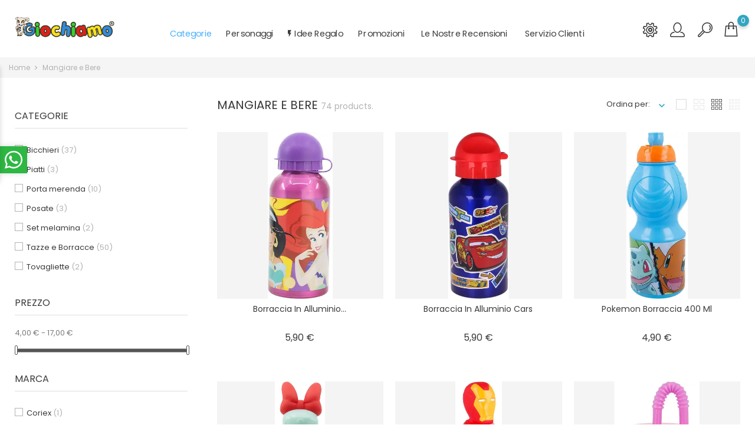

--- FILE ---
content_type: text/html; charset=utf-8
request_url: https://www.e-giochiamo.it/113-mangiare-e-bere.html
body_size: 26094
content:
<!doctype html>
<html lang="it">

  <head>
    
      
  <meta charset="utf-8">


  <meta http-equiv="x-ua-compatible" content="ie=edge">



  <title>Mangiare e Bere Giochi e Giocattoli Catalogo</title>
  <meta name="description" content="Acquista Mangiare e Bere Compra online Mangiare e Bere sul negozio di vendita giocattoli al miglior prezzo">
  <meta name="keywords" content="melamina">
        <link rel="canonical" href="https://www.e-giochiamo.it/113-mangiare-e-bere.html">
  
  
        



  <meta name="viewport" content="width=device-width, initial-scale=1">



  <link rel="icon" type="image/vnd.microsoft.icon" href="https://www.e-giochiamo.it/img/favicon.ico?1694168160">
  <link rel="shortcut icon" type="image/x-icon" href="https://www.e-giochiamo.it/img/favicon.ico?1694168160">



    <link rel="stylesheet" href="https://cdnjs.cloudflare.com/ajax/libs/material-design-iconic-font/2.2.0/css/material-design-iconic-font.min.css" type="text/css" media="all">
  <link rel="stylesheet" href="https://cdnjs.cloudflare.com/ajax/libs/font-awesome/5.9.0/css/all.min.css" type="text/css" media="all">
  <link rel="stylesheet" href="https://www.e-giochiamo.it/themes/KidsTheme/assets/cache/theme-1ff1d7138.css" type="text/css" media="all">



  

<script src='https://acconsento.click/script.js' id='acconsento-script' data-key='48746F152A9B4C315891575AF6913D897E4B3F6D72DEC1FE92A35AFF6FEE874612F41DCD09FCE685F8024C9F2EB07C25'></script>

<script async src="https://www.googletagmanager.com/gtag/js?id=G-P6S3MKV7Y5"></script>
<script type="text/javascript">
  window.dataLayer = window.dataLayer || [];
  
  function gtag(){dataLayer.push(arguments);}
  
  gtag('js', new Date());

  gtag('config', 'G-P6S3MKV7Y5');
</script>


  <script async="async" type="text/javascript">
        var BONINSTAGRAM_LIMIT = "8";
        var adtm_activeLink = {"id":113,"type":"category"};
        var adtm_isToggleMode = false;
        var adtm_menuHamburgerSelector = "#menu-icon, .menu-icon";
        var adtm_stickyOnMobile = false;
        var amazonpay = {"is_prestashop16":false,"merchant_id":"A1PYSSZUNBV0ZB","public_key_id":"AE6CE5LXDFS5C3ITRAADIXDU","amazonCheckoutSessionId":false,"isInAmazonPayCheckout":"false","loginButtonCode":"<div class=\"amzbuttoncontainer\">\n    <h3 class=\"page-subheading\">\n        Usa il tuo account Amazon\n    <\/h3>\n    <p>\n        Con Amazon Pay e Accedi con Amazon, puoi effettuare l\u2019accesso e utilizzare i dati di spedizione e pagamento memorizzati nel tuo account Amazon per effettuare un ordine su questo negozio.\n    <\/p>\n    <div\n        id=\"AMAZONPAYLOGIN_176897533313358\"\n        class=\"amazonPayButton amazonLogin\"\n        data-placement=\"Cart\"\n        data-color=\"Gold\"\n        data-design=\"\"\n        data-rendered=\"0\"\n>\n<\/div>\n<\/div>\n","showInCheckoutSection":"true","showInLoginSection":"true","amazonPayCheckoutSessionURL":"https:\/\/www.e-giochiamo.it\/module\/amazonpay\/createcheckoutsession","amazonPayCheckoutSetDeliveryOptionURL":"https:\/\/www.e-giochiamo.it\/module\/amazonpay\/checkout?ajax=1&action=selectDeliveryOption","amazonPayCheckoutAddressFormAction":"https:\/\/www.e-giochiamo.it\/module\/amazonpay\/checkout","amazonPayCheckoutRefreshAddressFormURL":"https:\/\/www.e-giochiamo.it\/module\/amazonpay\/checkout?ajax=1&action=addressForm","sandbox":false,"customerCurrencyCode":"EUR","estimatedOrderAmount":"0.00","ledgerCurrency":"EUR","checkoutType":"PayAndShip","checkoutLanguage":"it_IT","button_payload":"{\"webCheckoutDetails\":{\"checkoutReviewReturnUrl\":\"https:\/\/www.e-giochiamo.it\/module\/amazonpay\/initcheckout?decoupled=1\",\"checkoutResultReturnUrl\":\"https:\/\/www.e-giochiamo.it\/module\/amazonpay\/validation\"},\"platformId\":\"A1AOZCKI9MBRZA\",\"storeId\":\"amzn1.application-oa2-client.2594440499b9424aa7d75829e1189714\",\"paymentDetails\":{\"presentmentCurrency\":\"EUR\"},\"deliverySpecifications\":{\"addressRestrictions\":{\"type\":\"Allowed\",\"restrictions\":{\"BE\":{},\"CZ\":{},\"FR\":{},\"DE\":{},\"IT\":{},\"NL\":{},\"PL\":{},\"GB\":{},\"SK\":{},\"ES\":{},\"US\":{},\"SE\":{}}}}}","button_signature":"dWScH160xeFLz3AaxNCj7+qCm32KsAxlLJvnM+8csFCs5FZb+qB2ZsWGnkb4ET9wwEIpIt\/jc3eD9zYfIE8l+4j1HdhFBCvmJ2yahISgndtWi8oiS4bYFPEvYK99TZAKUMw8eSG2JWgDxvnb0LFcO0nshXmHXjyXO\/i5CGz3d1\/k99GJPrh0p7+VEjFhBuZ9UE+7aZh\/iFtsBT3ID7dZFdjfFXzHBrUYHUZLFBXQ3PYzLeK\/+cZN+DmquwpZhnsxdmhxxB7\/Ne7HG6z\/JlXN20Nz6cgLaFGY2dV96XKqt+Y0Ja4LxhtCfLRdpdrDSAp0BoAAZ+8J5eGv2+nER9M8UQ==","button_payload_apb":"{\"webCheckoutDetails\":{\"checkoutResultReturnUrl\":\"https:\/\/www.e-giochiamo.it\/module\/amazonpay\/validation?apb=1\",\"checkoutMode\":\"ProcessOrder\"},\"platformId\":\"A1AOZCKI9MBRZA\",\"storeId\":\"amzn1.application-oa2-client.2594440499b9424aa7d75829e1189714\",\"paymentDetails\":{\"presentmentCurrency\":\"EUR\",\"paymentIntent\":\"AuthorizeWithCapture\",\"chargeAmount\":{\"amount\":\"0\",\"currencyCode\":\"EUR\"}},\"scopes\":[\"name\",\"email\",\"phoneNumber\",\"billingAddress\"],\"merchantMetadata\":{\"merchantStoreName\":\"e-giochiamo\",\"customInformation\":\"created by patworx, PrestaShop 8.1.3,4.2.5\"},\"addressDetails\":{\"name\":\" \",\"addressLine1\":null,\"addressLine2\":null,\"city\":null,\"postalCode\":null,\"countryCode\":false,\"stateOrRegion\":\"\",\"phoneNumber\":\"0000 0000\"}}","button_signature_apb":"izNlZg+69zfaN9t28rjQWU3cChNw7VWQa7E4gIzmJEH1tXw7jPMZ\/usbN1AI6hfDYKLoZFVlGorfFUlNGsmslo49shQ92qpGVbgmQ9efYPM5uccHSFfyxhsVQPD7Uc\/tb1o\/+C5NjxcYqSlcZyFPs7GWUZpwRpY5FmOWavCOImqUR8ADwyMZ+CkEEfpdc+g\/quOBcUV49nsycE7GH4Ukp5SYrN6PAc\/OkRzdpzPqsNAJZ6QauGLAt3bg0zuTUqKjdZ6ZABD3MnslTeCTkj4yHQFhKJubefXjWlZVPOWBK9S\/Ax0mtW44UYKtVCmKZZ97wsEUpfusYPEvDBLX9O9qvA==","login_button_payload":"{\"signInReturnUrl\":\"https:\/\/www.e-giochiamo.it\/module\/amazonpay\/processlogin\",\"storeId\":\"amzn1.application-oa2-client.2594440499b9424aa7d75829e1189714\",\"signInScopes\":[\"name\",\"email\",\"postalCode\"]}","login_button_signature":"dfvnfVRaQT5mhKVxqMIwfWIO+v6BUfHBTOdS\/EWQNU88GssVohMoDG2eiLse7VYa0qb22Ofk1GT3KPirXYvR+EHtYqJlQNhW2C742PGQem4QF3LPBFiT9wxMHd4T8zcISEhO4XseLQSv80FSi\/RGuqbYVCjB5JYOqJx0q9xOCv7l3C5qniwDWOi0hTvjTZZJ+Xz7gBtxZGNOxhCTbk6zPuTMue8sqoHFQCL5VFjjdERwXb5RmH1CbN5LUe\/\/RF\/CxH30jHjnjIMJ2GDUDWS84hiYl2p2B7LBCcxqRQZ0lDWv4i6vVC30fqNvMjdlnnKokQN4rSekBc8IuCC2WIAzPw==","login_to_checkout_button_payload":"{\"signInReturnUrl\":\"https:\/\/www.e-giochiamo.it\/module\/amazonpay\/processlogin?toCheckout=1\",\"storeId\":\"amzn1.application-oa2-client.2594440499b9424aa7d75829e1189714\",\"signInScopes\":[\"name\",\"email\",\"postalCode\"]}","login_to_checkout_button_signature":"u4axCm0mmqiVQ1+bTudESMXpUmEmChuelgE7rkyJZnJqW5hXnv5CE6FXIydJ4HnKYMJ\/xSXkx1rtOAEv88xhj54R7annZGKPcKO\/4B56E2uw4DEt1Lcll3Gm77Qidz18\/zlJWndAlqaQisbgGPRVSVhrtVCHBdE9kuLMFwEPaDgxM2i22BHLZyEx155DPHk4Kc4Fs8csR6lgy9Hg19pZakia9AEzHLQpUWqrl9ULEAZDanPLXjASf86s3Zll9qOW0lFUIPAEn2xXHRfZgSIcgOvP+\/xRCS9ypE51e78l+qwAeGWsVaXzNXyUc03A5dyhJM3ZvlzK49aB35cbG5AT0w==","legacy_address_form_action":"https:\/\/www.e-giochiamo.it\/module\/amazonpay\/setaddresslegacy?amazonCheckoutSessionId=0"};
        var base_dir = "\/modules\/";
        var bon_ask_url = "\/modules\/bonask\/\/controllers\/front\/ajax.php";
        var bon_search_url = "\/modules\/bonsearch\/\/controllers\/ajax.php";
        var bonwhatsapp_background = "#F4F4F4";
        var bonwhatsapp_color = "#505050";
        var bonwhatsapp_position = "left";
        var btGapTag = {"tagContent":{"tracking_type":{"label":"tracking_type","value":"view_item_list"},"contents":{"label":"contents","value":[{"item_id":21422,"item_name":"Mood SM243 -Bicchiere ananas con cannuccia - 1 pz","currency":"EUR","item_category":"Mangiare e Bere","price":9.1,"item_brand":"Mood","quantity":1},{"item_id":21491,"item_name":"Mood SM042-  Bicchiere in vetro \\\"fruit day\\\" con cannuccia","currency":"EUR","item_category":"Mangiare e Bere","price":7.5,"item_brand":"Mood","quantity":1},{"item_id":21492,"item_name":"Mood SM043-  Bicchiere in vetro con tappo e cannuccia \\\"frutta\\\"","currency":"EUR","item_category":"Mangiare e Bere","price":7.5,"item_brand":"Mood","quantity":1},{"item_id":23948,"item_name":"Set melamina Piatto Piano, Piatto Fondo e Bicchiere Bing","currency":"EUR","item_category":"Mangiare e Bere","price":8.3,"item_brand":"Originale","quantity":1},{"item_id":23949,"item_name":"Posate per set melamina Bing","currency":"EUR","item_category":"Mangiare e Bere","price":8.2,"item_brand":"Originale","quantity":1},{"item_id":23950,"item_name":"Piattio Piano Bing","currency":"EUR","item_category":"Mangiare e Bere","price":7.5,"item_brand":"Originale","quantity":1},{"item_id":23951,"item_name":"Porta Pranzo Bing","currency":"EUR","item_category":"Mangiare e Bere","price":4.9,"item_brand":"Originale","quantity":1},{"item_id":23952,"item_name":"Bicchiere con cannuccia Bing","currency":"EUR","item_category":"Mangiare e Bere","price":4.9,"item_brand":"Originale","quantity":1},{"item_id":23953,"item_name":"Piatto Fondo Bing","currency":"EUR","item_category":"Mangiare e Bere","price":7.91,"item_brand":"Originale","quantity":1},{"item_id":34617,"item_name":"Borraccia in Alluminio Super Mario","currency":"EUR","item_category":"Mangiare e Bere","price":5.9,"item_brand":"Originale","quantity":1},{"item_id":34619,"item_name":"Bottiglia Alluminio Topolino","currency":"EUR","item_category":"Mangiare e Bere","price":5.9,"item_brand":"Originale","quantity":1},{"item_id":34621,"item_name":"Boraccia Alluminio Bing","currency":"EUR","item_category":"Mangiare e Bere","price":5.9,"item_brand":"Originale","quantity":1},{"item_id":34628,"item_name":"Borraccia Alluminio Super Mario","currency":"EUR","item_category":"Mangiare e Bere","price":8.9,"item_brand":"Originale","quantity":1},{"item_id":34631,"item_name":"Tovaglietta Topolino","currency":"EUR","item_category":"Tovagliette","price":4.9,"item_brand":"Originale","quantity":1},{"item_id":35659,"item_name":"Tazza Topolino","currency":"EUR","item_category":"Mangiare e Bere","price":4.9,"item_brand":"No brand","quantity":1},{"item_id":35660,"item_name":"Tazza Spiderman","currency":"EUR","item_category":"Mangiare e Bere","price":4.9,"item_brand":"No brand","quantity":1},{"item_id":35661,"item_name":"Tazza Principesse Disney","currency":"EUR","item_category":"Mangiare e Bere","price":4.9,"item_brand":"No brand","quantity":1},{"item_id":35664,"item_name":"Super Mario Bicchiere con Cannuccia","currency":"EUR","item_category":"Mangiare e Bere","price":5.9,"item_brand":"Originale","quantity":1},{"item_id":35665,"item_name":"Topolino Bicchiere con Cannuccia","currency":"EUR","item_category":"Mangiare e Bere","price":5.9,"item_brand":"No brand","quantity":1},{"item_id":35666,"item_name":"Minnie Bicchiere con Cannuccia","currency":"EUR","item_category":"Mangiare e Bere","price":5.9,"item_brand":"No brand","quantity":1},{"item_id":35667,"item_name":"Frozen 2 Bicchiere con Cannuccia","currency":"EUR","item_category":"Mangiare e Bere","price":5.9,"item_brand":"No brand","quantity":1},{"item_id":35669,"item_name":"Porta Pranzo Minnie","currency":"EUR","item_category":"Mangiare e Bere","price":5.9,"item_brand":"Originale","quantity":1},{"item_id":35670,"item_name":"Porta Pranzo Principesse Disney","currency":"EUR","item_category":"Mangiare e Bere","price":5.9,"item_brand":"Originale","quantity":1},{"item_id":35671,"item_name":"Porta Pranzo Frozen 2","currency":"EUR","item_category":"Mangiare e Bere","price":5.9,"item_brand":"Stor","quantity":1}]},"coupon_name":{"label":"coupon","value":"no_coupon"},"value":{"label":"value","value":null},"content_name":{"label":"content_name","value":"Mangiare e Bere"},"content_category":{"label":"content_category","value":"'Mangiare e Bere'"}},"js":{"elementCategoryProduct":"","elementShipping":"","elementPayment":"","elementlogin":"","elementsignup":"","elementWishCat":"","elementWishProd":""},"gaId":"G-P6S3MKV7Y5","gaEnable":"1","gaEnhancedConversion":"1","ajaxUrl":"https:\/\/www.e-giochiamo.it\/module\/ganalyticspro\/ajax","token":"9ab73c3b1a737ea8fcf561350b126435","bRefund":false,"bPartialRefund":false,"bUseConsent":"","bforceTag":"","bUseAxeption":"","bConsentHtmlElement":"","bConsentHtmlElementSecond":"","iConsentConsentLvl":0,"referer":null,"acbIsInstalled":false,"tagCurrency":"EUR","gaUserId":0};
        var countdown_days = "Giorni";
        var countdown_hr = "Ore";
        var countdown_min = "Min";
        var countdown_sec = "Sec";
        var notice_countdown_days = "days";
        var notice_countdown_hr = "hr";
        var notice_countdown_min = "min";
        var notice_countdown_sec = "sec";
        var prestashop = {"cart":{"products":[],"totals":{"total":{"type":"total","label":"Totale","amount":0,"value":"0,00\u00a0\u20ac"},"total_including_tax":{"type":"total","label":"Totale (tasse incl.)","amount":0,"value":"0,00\u00a0\u20ac"},"total_excluding_tax":{"type":"total","label":"Totale (tasse escl.)","amount":0,"value":"0,00\u00a0\u20ac"}},"subtotals":{"products":{"type":"products","label":"Totale parziale","amount":0,"value":"0,00\u00a0\u20ac"},"discounts":null,"shipping":{"type":"shipping","label":"Spedizione","amount":0,"value":""},"tax":null},"products_count":0,"summary_string":"0 articoli","vouchers":{"allowed":1,"added":[]},"discounts":[],"minimalPurchase":0,"minimalPurchaseRequired":""},"currency":{"id":1,"name":"Euro","iso_code":"EUR","iso_code_num":"978","sign":"\u20ac"},"customer":{"lastname":null,"firstname":null,"email":null,"birthday":null,"newsletter":null,"newsletter_date_add":null,"optin":null,"website":null,"company":null,"siret":null,"ape":null,"is_logged":false,"gender":{"type":null,"name":null},"addresses":[]},"country":{"id_zone":15,"id_currency":0,"call_prefix":39,"iso_code":"IT","active":"1","contains_states":"1","need_identification_number":"0","need_zip_code":"1","zip_code_format":"NNNNN","display_tax_label":"1","name":"Italia","id":10},"language":{"name":"Italiano (Italian)","iso_code":"it","locale":"it-IT","language_code":"it","active":"1","is_rtl":"0","date_format_lite":"d\/m\/Y","date_format_full":"d\/m\/Y H:i:s","id":1},"page":{"title":"","canonical":"https:\/\/www.e-giochiamo.it\/113-mangiare-e-bere.html","meta":{"title":"Mangiare e Bere Giochi e Giocattoli Catalogo","description":"Acquista Mangiare e Bere Compra online Mangiare e Bere sul negozio di vendita giocattoli al miglior prezzo","keywords":"melamina","robots":"index"},"page_name":"category","body_classes":{"lang-it":true,"lang-rtl":false,"country-IT":true,"currency-EUR":true,"layout-left-column":true,"page-category":true,"tax-display-enabled":true,"page-customer-account":false,"category-id-113":true,"category-Mangiare e Bere":true,"category-id-parent-2":true,"category-depth-level-2":true},"admin_notifications":[],"password-policy":{"feedbacks":{"0":"Molto debole","1":"Debole","2":"Media","3":"Forte","4":"Molto forte","Straight rows of keys are easy to guess":"I tasti consecutivi sono facili da indovinare","Short keyboard patterns are easy to guess":"Gli schemi brevi sulla tastiera sono facili da indovinare","Use a longer keyboard pattern with more turns":"Utilizza uno schema pi\u00f9 lungo sulla tastiera con pi\u00f9 variazioni","Repeats like \"aaa\" are easy to guess":"Le ripetizioni come \u201caaa\u201d sono facili da indovinare","Repeats like \"abcabcabc\" are only slightly harder to guess than \"abc\"":"Le ripetizioni come \u201cabcabcabc\u201d sono solo leggermente pi\u00f9 difficili da indovinare rispetto ad \u201cabc\u201d","Sequences like abc or 6543 are easy to guess":"Sequences like \"abc\" or \"6543\" are easy to guess","Recent years are easy to guess":"Gli anni recenti sono facili da indovinare","Dates are often easy to guess":"Le date sono spesso facili da indovinare","This is a top-10 common password":"Questa \u00e8 una delle 10 password pi\u00f9 comuni","This is a top-100 common password":"Questa \u00e8 una delle 100 password pi\u00f9 comuni","This is a very common password":"Questa password \u00e8 molto comune","This is similar to a commonly used password":"Questa password \u00e8 simile a un\u2019altra comunemente utilizzata","A word by itself is easy to guess":"Una parola di per s\u00e9 \u00e8 facile da indovinare","Names and surnames by themselves are easy to guess":"Nomi e cognomi sono di per s\u00e9 facili da indovinare","Common names and surnames are easy to guess":"Nomi e cognomi comuni sono facili da indovinare","Use a few words, avoid common phrases":"Utilizza diverse parole, evita le frasi comuni","No need for symbols, digits, or uppercase letters":"Nessun bisogno di simboli, cifre o lettere maiuscole","Avoid repeated words and characters":"Evita parole e caratteri ripetuti","Avoid sequences":"Evita le sequenze","Avoid recent years":"Evita gli anni recenti","Avoid years that are associated with you":"Evita gli anni associati a te","Avoid dates and years that are associated with you":"Evita date e anni associati a te","Capitalization doesn't help very much":"Le maiuscole non sono molto efficaci","All-uppercase is almost as easy to guess as all-lowercase":"Tutto maiuscolo \u00e8 quasi altrettanto facile da indovinare di tutto minuscolo","Reversed words aren't much harder to guess":"Le parole al contrario non sono molto pi\u00f9 difficili da indovinare","Predictable substitutions like '@' instead of 'a' don't help very much":"Predictable substitutions like \"@\" instead of \"a\" don't help very much","Add another word or two. Uncommon words are better.":"Aggiungi una o due parole in pi\u00f9. Le parole insolite sono pi\u00f9 sicure."}}},"shop":{"name":"e-giochiamo","logo":"https:\/\/www.e-giochiamo.it\/img\/logo-1681733697.jpg","stores_icon":"https:\/\/www.e-giochiamo.it\/img\/logo_stores.png","favicon":"https:\/\/www.e-giochiamo.it\/img\/favicon.ico"},"core_js_public_path":"\/themes\/","urls":{"base_url":"https:\/\/www.e-giochiamo.it\/","current_url":"https:\/\/www.e-giochiamo.it\/113-mangiare-e-bere.html","shop_domain_url":"https:\/\/www.e-giochiamo.it","img_ps_url":"https:\/\/www.e-giochiamo.it\/img\/","img_cat_url":"https:\/\/www.e-giochiamo.it\/img\/c\/","img_lang_url":"https:\/\/www.e-giochiamo.it\/img\/l\/","img_prod_url":"https:\/\/www.e-giochiamo.it\/img\/p\/","img_manu_url":"https:\/\/www.e-giochiamo.it\/img\/m\/","img_sup_url":"https:\/\/www.e-giochiamo.it\/img\/su\/","img_ship_url":"https:\/\/www.e-giochiamo.it\/img\/s\/","img_store_url":"https:\/\/www.e-giochiamo.it\/img\/st\/","img_col_url":"https:\/\/www.e-giochiamo.it\/img\/co\/","img_url":"https:\/\/www.e-giochiamo.it\/themes\/KidsTheme\/assets\/img\/","css_url":"https:\/\/www.e-giochiamo.it\/themes\/KidsTheme\/assets\/css\/","js_url":"https:\/\/www.e-giochiamo.it\/themes\/KidsTheme\/assets\/js\/","pic_url":"https:\/\/www.e-giochiamo.it\/upload\/","theme_assets":"https:\/\/www.e-giochiamo.it\/themes\/KidsTheme\/assets\/","theme_dir":"https:\/\/www.e-giochiamo.it\/home\/e-giochiamo.it\/public_html\/themes\/KidsTheme\/","pages":{"address":"https:\/\/www.e-giochiamo.it\/indirizzo","addresses":"https:\/\/www.e-giochiamo.it\/indirizzi","authentication":"https:\/\/www.e-giochiamo.it\/login","manufacturer":"https:\/\/www.e-giochiamo.it\/brands","cart":"https:\/\/www.e-giochiamo.it\/carrello","category":"https:\/\/www.e-giochiamo.it\/index.php?controller=category","cms":"https:\/\/www.e-giochiamo.it\/index.php?controller=cms","contact":"https:\/\/www.e-giochiamo.it\/contattaci","discount":"https:\/\/www.e-giochiamo.it\/buoni-sconto","guest_tracking":"https:\/\/www.e-giochiamo.it\/tracciatura-ospite","history":"https:\/\/www.e-giochiamo.it\/cronologia-ordini","identity":"https:\/\/www.e-giochiamo.it\/dati-personali","index":"https:\/\/www.e-giochiamo.it\/","my_account":"https:\/\/www.e-giochiamo.it\/account","order_confirmation":"https:\/\/www.e-giochiamo.it\/conferma-ordine","order_detail":"https:\/\/www.e-giochiamo.it\/index.php?controller=order-detail","order_follow":"https:\/\/www.e-giochiamo.it\/segui-ordine","order":"https:\/\/www.e-giochiamo.it\/ordine","order_return":"https:\/\/www.e-giochiamo.it\/index.php?controller=order-return","order_slip":"https:\/\/www.e-giochiamo.it\/buono-ordine","pagenotfound":"https:\/\/www.e-giochiamo.it\/pagina-non-trovata","password":"https:\/\/www.e-giochiamo.it\/recupero-password","pdf_invoice":"https:\/\/www.e-giochiamo.it\/index.php?controller=pdf-invoice","pdf_order_return":"https:\/\/www.e-giochiamo.it\/index.php?controller=pdf-order-return","pdf_order_slip":"https:\/\/www.e-giochiamo.it\/index.php?controller=pdf-order-slip","prices_drop":"https:\/\/www.e-giochiamo.it\/offerte","product":"https:\/\/www.e-giochiamo.it\/index.php?controller=product","registration":"https:\/\/www.e-giochiamo.it\/index.php?controller=registration","search":"https:\/\/www.e-giochiamo.it\/ricerca","sitemap":"https:\/\/www.e-giochiamo.it\/mappa-del-sito","stores":"https:\/\/www.e-giochiamo.it\/negozi","supplier":"https:\/\/www.e-giochiamo.it\/fornitori","new_products":"https:\/\/www.e-giochiamo.it\/nuovi-prodotti","brands":"https:\/\/www.e-giochiamo.it\/brands","register":"https:\/\/www.e-giochiamo.it\/index.php?controller=registration","order_login":"https:\/\/www.e-giochiamo.it\/ordine?login=1"},"alternative_langs":[],"actions":{"logout":"https:\/\/www.e-giochiamo.it\/?mylogout="},"no_picture_image":{"bySize":{"small_default":{"url":"https:\/\/www.e-giochiamo.it\/img\/p\/it-default-small_default.jpg","width":98,"height":98},"cart_default":{"url":"https:\/\/www.e-giochiamo.it\/img\/p\/it-default-cart_default.jpg","width":125,"height":125},"medium_default":{"url":"https:\/\/www.e-giochiamo.it\/img\/p\/it-default-medium_default.jpg","width":452,"height":452},"home_default":{"url":"https:\/\/www.e-giochiamo.it\/img\/p\/it-default-home_default.jpg","width":560,"height":560},"large_default":{"url":"https:\/\/www.e-giochiamo.it\/img\/p\/it-default-large_default.jpg","width":900,"height":900}},"small":{"url":"https:\/\/www.e-giochiamo.it\/img\/p\/it-default-small_default.jpg","width":98,"height":98},"medium":{"url":"https:\/\/www.e-giochiamo.it\/img\/p\/it-default-medium_default.jpg","width":452,"height":452},"large":{"url":"https:\/\/www.e-giochiamo.it\/img\/p\/it-default-large_default.jpg","width":900,"height":900},"legend":""}},"configuration":{"display_taxes_label":true,"display_prices_tax_incl":true,"is_catalog":false,"show_prices":true,"opt_in":{"partner":true},"quantity_discount":{"type":"discount","label":"Sconto unit\u00e0"},"voucher_enabled":1,"return_enabled":0},"field_required":[],"breadcrumb":{"links":[{"title":"Home","url":"https:\/\/www.e-giochiamo.it\/"},{"title":"Mangiare e Bere","url":"https:\/\/www.e-giochiamo.it\/113-mangiare-e-bere.html"}],"count":2},"link":{"protocol_link":"https:\/\/","protocol_content":"https:\/\/"},"time":1768975333,"static_token":"9ab73c3b1a737ea8fcf561350b126435","token":"ae901c428f47b1e0d8c2a75b72d015a6","debug":false};
        var prestashopFacebookAjaxController = "https:\/\/www.e-giochiamo.it\/module\/ps_facebook\/Ajax";
        var process_cart_url = "https:\/\/www.e-giochiamo.it\/module\/wkwarehouses\/processactions";
        var psr_icon_color = "#F19D76";
        var static_token_bon_ask = "9ab73c3b1a737ea8fcf561350b126435";
        var static_token_bon_search = "9ab73c3b1a737ea8fcf561350b126435";
        var theme_fonts = "Popins";
        var theme_sticky_cart = "1";
        var theme_sticky_footer = "1";
        var theme_sticky_header = "1";
        var txt_ok = "Ok";
      </script>





  <script async type="text/javascript">
            var PURCHASE_TIME_SHOW = 7000;
            var PURCHASE_TIME_ACTIVE = 15000;
    </script><!--Start of Zendesk Chat Script-->

<!--End of Zendesk Chat Script-->


<script>
    function injectZendesk(d, s) {
        var js,
            fjs = d.getElementsByTagName(s)[0];
        js = d.createElement(s);
        js.async = true;
        js.defer = true;
        js.id = "ze-snippet";
        js.src = 'https://static.zdassets.com/ekr/snippet.js?key=';
        fjs.parentNode.insertBefore(js, fjs);
    }
    setTimeout(() => {
        injectZendesk(document, 'script');
    }, 7000);
</script>
	<script async src="https://www.googletagmanager.com/gtag/js?id=G-P6S3MKV7Y5"></script>
  <!-- START OF DOOFINDER ADD TO CART SCRIPT -->
  <script>
    let item_link;
    document.addEventListener('doofinder.cart.add', function(event) {

      item_link = event.detail.link;

      const checkIfCartItemHasVariation = (cartObject) => {
        return (cartObject.item_id === cartObject.grouping_id) ? false : true;
      }

      /**
      * Returns only ID from string
      */
      const sanitizeVariationID = (variationID) => {
        return variationID.replace(/\D/g, "")
      }

      doofinderManageCart({
        cartURL          : "https://www.e-giochiamo.it/carrello",  //required for prestashop 1.7, in previous versions it will be empty.
        cartToken        : "9ab73c3b1a737ea8fcf561350b126435",
        productID        : checkIfCartItemHasVariation(event.detail) ? event.detail.grouping_id : event.detail.item_id,
        customizationID  : checkIfCartItemHasVariation(event.detail) ? sanitizeVariationID(event.detail.item_id) : 0,   // If there are no combinations, the value will be 0
        quantity         : event.detail.amount,
        statusPromise    : event.detail.statusPromise,
        itemLink         : event.detail.link,
        group_id         : event.detail.group_id
      });
    });
  </script>
  <!-- END OF DOOFINDER ADD TO CART SCRIPT -->

  <!-- START OF DOOFINDER INTEGRATIONS SUPPORT -->
  <script data-keepinline>
    var dfKvCustomerEmail;
    if ('undefined' !== typeof klCustomer && "" !== klCustomer.email) {
      dfKvCustomerEmail = klCustomer.email;
    }
  </script>
  <!-- END OF DOOFINDER INTEGRATIONS SUPPORT -->

  <!-- START OF DOOFINDER UNIQUE SCRIPT -->
  <script data-keepinline>
    
    (function(w, k) {w[k] = window[k] || function () { (window[k].q = window[k].q || []).push(arguments) }})(window, "doofinderApp")
    

    // Custom personalization:
    doofinderApp("config", "language", "it");
    doofinderApp("config", "currency", "EUR");
      </script>
  <script src="https://eu1-config.doofinder.com/2.x/281dff4d-ef27-4090-bca0-69d242fa642c.js" async></script>
  <!-- END OF DOOFINDER UNIQUE SCRIPT -->
<script>
            var BON_COLLECTION_MAINE_ROUTE = 'collection';
            var BON_NUMBER_COLLECTION = 6;
            var BON_COLLECTION_LIMIT = 6;
            var BON_COLLECTION_DISPLAY_CAROUSEL = 1;
            var BON_COLLECTION_DISPLAY_ITEM_NB = 6;
            var BON_COLLECTION_CAROUSEL_NB = 3;
            var BON_COLLECTION_CAROUSEL_LOOP = false;
            var BON_COLLECTION_CAROUSEL_NAV = 1;
            var BON_COLLECTION_CAROUSEL_DOTS = false;
            var BON_ADD_SHAREBUTTONS = 1;
    </script> 
<script>
      var BON_HTML_LIMIT = 4;
      var BON_HTML_DISPLAY_CAROUSEL = false;
      var BON_HTML_CAROUSEL_NB = 4;
      var BON_HTML_CAROUSEL_LOOP = false;
      var BON_HTML_CAROUSEL_NAV = 1;
      var BON_HTML_CAROUSEL_DOTS = 1;
  </script>

<script async type="text/javascript">
      var BON_PROMOTION_LIMIT = 4;
      var BON_PROMOTION_DISPLAY_CAROUSEL = false;
      var BON_PROMOTION_DISPLAY_ITEM_NB = 6;
      var BON_PROMOTION_CAROUSEL_NB = 3;
      var BON_PROMOTION_CAROUSEL_MARGIN = 5000;
      var BON_PROMOTION_CAROUSEL_LOOP = false;
      var BON_PROMOTION_CAROUSEL_NAV = 1;
      var BON_PROMOTION_CAROUSEL_DOTS = 1;
      var BON_PROMOTION_CAROUSEL_AUTOPLAY = 1;
  </script>

<script async type="text/javascript">
      var BON_SLICK_CAROUSEL_LOOP = 1;
      var BON_SLICK_CAROUSEL_NAV = 1;
      var BON_SLICK_CAROUSEL_DOTS = 1;
      var BON_SLICK_CAROUSEL_DRAG = 1;
      var BON_SLICK_CAROUSEL_AUTOPLAY = 1;
      var BON_SLICK_CAROUSEL_TIME = 5000;
  </script>





    
  </head>

  <body id="category" class="lang-it country-it currency-eur layout-left-column page-category tax-display-enabled category-id-113 category-mangiare-e-bere category-id-parent-2 category-depth-level-2">

    
      
    

    <main>
      
              

      <header id="header">
        
          

  
  <div class="header-banner">
    
  </div>
  

  
  <nav class="header-nav">
    <div class="container">
      <div class="row">
        <div class="" id="_mobile_logo">
                    <a href="https://www.e-giochiamo.it/">
            <img class="logo" src="https://www.e-giochiamo.it/img/logo-1681733697.jpg" alt="e-giochiamo">
          </a>
                  </div>
        <div class="hidden-sm-down">
          <div class="col-md-5 col-xs-12">
            
          </div>
          <div class="col-md-7 right-nav">
            
          </div>
        </div>
        <div class="hidden-md-up text-sm-center mobile">
          <div class="float-xs-left" id="menu-icon">
            <i class="fl-outicons-lines7"></i>
          </div>
                    <div class="float-xs-right" id="_mobile_setting-header"></div>
                  </div>
      </div>
    </div>
  </nav>
  

  
  <div class="header-top revealOnScroll animated fadeInUp" data-animation="fadeInUp">
    <div class="container">
      <div class="row">
        <div class="col-md-12 position-static">
          <div class="hidden-sm-down" id="_desktop_logo">
                        <h1>
              <a href="https://www.e-giochiamo.it/">
                <img class="logo" src="https://www.e-giochiamo.it/img/logo-1681733697.jpg" alt="e-giochiamo">
              </a>
            </h1>
                      </div>
              <div id="_desktop_user_info">
        <div class="user-info">
                        <a class="bon-tooltip" href="https://www.e-giochiamo.it/account" rel="nofollow">
                <i class="fl-line-icon-set-profile7"></i></a>
                        <div class="bon-login-popup">
                <div class="bon-login-popup-button">
                                        <a class="bon-login btn btn-primary" href="https://www.e-giochiamo.it/account" rel="nofollow">Accedi
                    </a>
                    <a class="bon-login btn btn-primary" href="https://www.e-giochiamo.it/index.php?controller=registration" rel="nofollow">Crea account
                    </a>
                    
                                    </div>

            </div>
        </div>
    </div><div id="_desktop_cart">
  <div class="blockcart cart-preview inactive" data-refresh-url="//www.e-giochiamo.it/module/ps_shoppingcart/ajax">
      <div class="header">
      

        <a class="bon-tooltip" rel="nofollow" href="//www.e-giochiamo.it/carrello?action=show">

               <i class="fl-line-icon-set-shopping63"></i>

        <span class="cart-products-count">0</span>
          </a>

    </div>

  </div>
</div>

<div id="_desktop_currency_selector">
  <div class="currency-selector">
          <ul class="hidden-sm-down" aria-labelledby="currency-selector-label">
              <li >
          <a title="Corona ceca" rel="nofollow" href="https://www.e-giochiamo.it/113-mangiare-e-bere.html?SubmitCurrency=1&amp;id_currency=6">CZK Kč</a>
        </li>
              <li  class="current" >
          <a title="Euro" rel="nofollow" href="https://www.e-giochiamo.it/113-mangiare-e-bere.html?SubmitCurrency=1&amp;id_currency=1">EUR €</a>
        </li>
              <li >
          <a title="Sterlina britannica" rel="nofollow" href="https://www.e-giochiamo.it/113-mangiare-e-bere.html?SubmitCurrency=1&amp;id_currency=2">GBP £</a>
        </li>
              <li >
          <a title="Złoty polacco" rel="nofollow" href="https://www.e-giochiamo.it/113-mangiare-e-bere.html?SubmitCurrency=1&amp;id_currency=4">PLN zł</a>
        </li>
              <li >
          <a title="Corona svedese" rel="nofollow" href="https://www.e-giochiamo.it/113-mangiare-e-bere.html?SubmitCurrency=1&amp;id_currency=5">SEK kr</a>
        </li>
          </ul>
    <select class="link hidden-md-up" aria-labelledby="currency-selector-label">
              <option value="https://www.e-giochiamo.it/113-mangiare-e-bere.html?SubmitCurrency=1&amp;id_currency=6">CZK Kč</option>
              <option value="https://www.e-giochiamo.it/113-mangiare-e-bere.html?SubmitCurrency=1&amp;id_currency=1" selected="selected">EUR €</option>
              <option value="https://www.e-giochiamo.it/113-mangiare-e-bere.html?SubmitCurrency=1&amp;id_currency=2">GBP £</option>
              <option value="https://www.e-giochiamo.it/113-mangiare-e-bere.html?SubmitCurrency=1&amp;id_currency=4">PLN zł</option>
              <option value="https://www.e-giochiamo.it/113-mangiare-e-bere.html?SubmitCurrency=1&amp;id_currency=5">SEK kr</option>
          </select>
  </div>
</div>
<div id="_desktop_search_widget" class="bonsearch"
    data-search-controller-url=https://www.e-giochiamo.it/ricerca">
    <span class="bonsearch_button current">
        <i class="fl-line-icon-set-magnification3"></i>
    </span>

    <div class="bonsearch_box bon_drop_down">
        <form method="get" action="https://www.e-giochiamo.it/ricerca" id="searchbox">
            <div class="search-form-inner">
                <input type="hidden" name="controller" value="search" />
                <input type="text" id="input_search" name="search_query" placeholder="Cerca"
                    class="ui-autocomplete-input" autocomplete="off" />
                <div class="bonsearch-microphone" id="bonsearch-microphone" data-toggle="modal"
                    data-target="#bonsearch-popup-wrapper">
                    <i class="fl-outicons-microphone10"></i>
                </div>
                <button class="bonsearch_btn" type="submit"></button>
            </div>
            <div id="search_popup"></div>
        </form>
    </div>
</div>

<div class="modal fade" data-backdrop="false" id="bonsearch-popup-wrapper">
    <div class="modal-dialog modal-dialog-centered" role="document">
        <div class="modal-content">
            <button type="button" class="popup-close" data-dismiss="modal" aria-label="Close"></button>
            <div class="modal-body">
                <div class="bonsearch-icon-speech">
                    <i class="fl-outicons-microphone10"></i>
                </div>
                <div class="bonsearch-speek-text">
                    <p>Di qualcosa...</p>
                </div>
                <div class="bonsearch-error-text">
                    <p>Non abbiamo trovato nulla. Per favore riprova</p>
                </div>
                <div class="bonsearch-unsupport-text">
                    <p>Browser non supportato. Scusa...</p>
                </div>
            </div>
        </div>
    </div>
</div>
          <div id="_desktop_setting-header">
            <i class="current fl-line-icon-set-cogwheel8"></i>
            <div class="setting-header-inner"></div>
          </div>


          <div class="clearfix"></div>
        </div>
      </div>
      <div id="mobile_top_menu_wrapper" class="row hidden-md-up" style="display:none;">
        <div class="js-top-menu mobile" id="_mobile_top_menu"></div>
        <div class="js-top-menu-bottom">
          <div id="_mobile_currency_selector"></div>
          <div id="_mobile_language_selector"></div>
          <div id="_mobile_contact_link"></div>
        </div>
      </div>
    </div>
  </div>
  <!-- MODULE PM_AdvancedTopMenu || Presta-Module.com -->
</div><div class="clear"></div><div id="_desktop_top_menu" class="adtm_menu_container container">
	<div id="adtm_menu" data-open-method="1" class="" data-active-id="113" data-active-type="category">
		<div id="adtm_menu_inner" class="clearfix advtm_open_on_hover">
			<ul id="menu">
								<li class="li-niveau1 advtm_menu_toggle">
					<a class="a-niveau1 adtm_toggle_menu_button"><span class="advtm_menu_span adtm_toggle_menu_button_text">Menu</span></a>
				</li>
																		
																																																								<li class="li-niveau1 advtm_menu_11 sub">
						<a href="https://e-giochiamo.it/" title="Categorie"  class=" a-niveau1" ><span class="advtm_menu_span advtm_menu_span_11">Categorie</span></a>											<div class="adtm_sub">
													<table class="columnWrapTable">
							<tr>
																							
																<td class="adtm_column_wrap_td advtm_column_wrap_td_5">
									<div class="adtm_column_wrap advtm_column_wrap_5">
																			<div class="adtm_column_wrap_sizer">&nbsp;</div>
																																																												<div class="adtm_column adtm_column_6">
																																		<span class="column_wrap_title">
												<a href="https://www.e-giochiamo.it/4-action-figures.html" title="Action Figures" target="_top" class=""  data-type="category" data-id="4"><i class="pmAtmIcon fas fa-child"></i>Action Figures</a>											</span>
																																															<ul class="adtm_elements adtm_elements_6">
																																																																			<li class="">
													<a href="https://www.e-giochiamo.it/5-animali.html" title="Animali"  class=""  data-type="category" data-id="5">Animali</a>												</li>
																																																																																	<li class="">
													<a href="https://www.e-giochiamo.it/6-fantasy.html" title="Fantasy"  class=""  data-type="category" data-id="6">Fantasy</a>												</li>
																																																																																	<li class="">
													<a href="https://www.e-giochiamo.it/7-playset.html" title="Playset"  class=""  data-type="category" data-id="7">Playset</a>												</li>
																																																																																	<li class="">
													<a href="https://www.e-giochiamo.it/8-tv-e-cinema.html" title="Tv e Cinema"  class=""  data-type="category" data-id="8">Tv e Cinema</a>												</li>
																																																																																	<li class="">
													<a href="https://www.e-giochiamo.it/74-veicoli-action-figures.html" title="Veicoli Action Figures"  class=""  data-type="category" data-id="74">Veicoli Action Figures</a>												</li>
																																						</ul>
																																	</div>
																																																																																	<div class="adtm_column adtm_column_24">
																																		<span class="column_wrap_title">
												<a href="https://www.e-giochiamo.it/29-costruzioni-e-mattoncini.html" title="Costruzioni e Mattoncini" target="_top" class=""  data-type="category" data-id="29"><i class="pmAtmIcon fab fa-simplybuilt"></i>Costruzioni e Mattoncini</a>											</span>
																																															<ul class="adtm_elements adtm_elements_24">
																																																																			<li class="">
													<a href="https://www.e-giochiamo.it/30-imaginext-fisher-price.html" title="Imaginext Fisher Price"  class=""  data-type="category" data-id="30">Imaginext Fisher Price</a>												</li>
																																																																																	<li class="">
													<a href="https://www.e-giochiamo.it/31-costruzioni-lego.html" title="Lego"  class=""  data-type="category" data-id="31">Lego</a>												</li>
																																																																																	<li class="">
													<a href="https://www.e-giochiamo.it/32-costruzioni-meccano.html" title="Meccano"  class=""  data-type="category" data-id="32">Meccano</a>												</li>
																																																																																	<li class="">
													<a href="https://www.e-giochiamo.it/33-costruzioni-mega-bloks.html" title="Mega Bloks"  class=""  data-type="category" data-id="33">Mega Bloks</a>												</li>
																																																																																	<li class="">
													<a href="https://www.e-giochiamo.it/34-playmobil-costruzioni.html" title="Playmobil"  class=""  data-type="category" data-id="34">Playmobil</a>												</li>
																																																																																	<li class="">
													<a href="https://www.e-giochiamo.it/35-unico-plus-costruzioni.html" title="Unico Plus"  class=""  data-type="category" data-id="35">Unico Plus</a>												</li>
																																						</ul>
																																	</div>
																																																																																	<div class="adtm_column adtm_column_25">
																																		<span class="column_wrap_title">
												<a href="https://www.e-giochiamo.it/55-giochi-prima-infanzia.html" title="Giochi Prima Infanzia"  class=""  data-type="category" data-id="55"><i class="pmAtmIcon zmdi zmdi-face"></i>Giochi Prima Infanzia</a>											</span>
																																															<ul class="adtm_elements adtm_elements_25">
																																																																			<li class="">
													<a href="https://www.e-giochiamo.it/56-carillon.html" title="Carillon"  class=""  data-type="category" data-id="56">Carillon</a>												</li>
																																																																																	<li class="">
													<a href="https://www.e-giochiamo.it/57-centri-attivita.html" title="Centri Attivit&agrave;"  class=""  data-type="category" data-id="57">Centri Attivit&agrave;</a>												</li>
																																																																																	<li class="">
													<a href="https://www.e-giochiamo.it/58-costruzioni-e-mattoncini-prima-infanzia.html" title="Costruzioni e Mattoncini"  class=""  data-type="category" data-id="58">Costruzioni e Mattoncini</a>												</li>
																																																																																	<li class="">
													<a href="https://www.e-giochiamo.it/59-dentizione-e-sonaglini.html" title="Dentizione e Sonaglini"  class=""  data-type="category" data-id="59">Dentizione e Sonaglini</a>												</li>
																																																																																	<li class="">
													<a href="https://www.e-giochiamo.it/60-giocattoli-di-pezza-e-peluche.html" title="Giocattoli di pezza e Peluche"  class=""  data-type="category" data-id="60">Giocattoli di pezza e Peluche</a>												</li>
																																																																																	<li class="">
													<a href="https://www.e-giochiamo.it/61-giochi-cavalcabili.html" title="Giochi Cavalcabili"  class=""  data-type="category" data-id="61">Giochi Cavalcabili</a>												</li>
																																																																																	<li class="">
													<a href="https://www.e-giochiamo.it/62-giochi-da-passeggino.html" title="Giochi da Passeggino"  class=""  data-type="category" data-id="62">Giochi da Passeggino</a>												</li>
																																																																																	<li class="">
													<a href="https://www.e-giochiamo.it/63-giochi-musicali.html" title="Giochi Musicali"  class=""  data-type="category" data-id="63">Giochi Musicali</a>												</li>
																																																																																	<li class="">
													<a href="https://www.e-giochiamo.it/64-primi-giochi.html" title="Primi Giochi"  class=""  data-type="category" data-id="64">Primi Giochi</a>												</li>
																																						</ul>
																																	</div>
																																																																																	<div class="adtm_column adtm_column_26">
																																		<span class="column_wrap_title">
												<a href="https://www.e-giochiamo.it/65-musica-e-karaoke.html" title="Musica e Karaoke" target="_top" class=""  data-type="category" data-id="65"><i class="pmAtmIcon fas fa-music"></i>Musica e Karaoke</a>											</span>
																																															<ul class="adtm_elements adtm_elements_26">
																																																																			<li class="">
													<a href="https://www.e-giochiamo.it/66-audio.html" title="Audio"  class=""  data-type="category" data-id="66">Audio</a>												</li>
																																																																																	<li class="">
													<a href="https://www.e-giochiamo.it/67-karaoke-e-canta-tu.html" title="Karaoke e Canta Tu"  class=""  data-type="category" data-id="67">Karaoke e Canta Tu</a>												</li>
																																																																																	<li class="">
													<a href="https://www.e-giochiamo.it/68-strumenti-musicali.html" title="Strumenti Musicali"  class=""  data-type="category" data-id="68">Strumenti Musicali</a>												</li>
																																						</ul>
																																	</div>
																																																</div>
								</td>
																															
																<td class="adtm_column_wrap_td advtm_column_wrap_td_6">
									<div class="adtm_column_wrap advtm_column_wrap_6">
																			<div class="adtm_column_wrap_sizer">&nbsp;</div>
																																																												<div class="adtm_column adtm_column_7">
																																		<span class="column_wrap_title">
												<a href="https://www.e-giochiamo.it/9-armi-giocattolo.html" title="Armi Giocattolo" target="_top" class=""  data-type="category" data-id="9"><i class="pmAtmIcon fas fa-space-shuttle"></i>Armi Giocattolo</a>											</span>
																																															<ul class="adtm_elements adtm_elements_7">
																																																																			<li class="">
													<a href="https://www.e-giochiamo.it/10-fucili.html" title="Fucili"  class=""  data-type="category" data-id="10">Fucili</a>												</li>
																																																																																	<li class="">
													<a href="https://www.e-giochiamo.it/11-pistole.html" title="Pistole"  class=""  data-type="category" data-id="11">Pistole</a>												</li>
																																																																																	<li class="">
													<a href="https://www.e-giochiamo.it/12-ricariche-armi.html" title="Ricariche Armi"  class=""  data-type="category" data-id="12">Ricariche Armi</a>												</li>
																																																																																	<li class="">
													<a href="https://www.e-giochiamo.it/13-spade.html" title="Spade"  class=""  data-type="category" data-id="13">Spade</a>												</li>
																																						</ul>
																																	</div>
																																																																																	<div class="adtm_column adtm_column_28">
																																		<span class="column_wrap_title">
												<a href="https://www.e-giochiamo.it/36-giocare-a-fare-i-grandi.html" title="Giocare a fare i Grandi"  class=""  data-type="category" data-id="36"><i class="pmAtmIcon fas fa-rocket"></i>Giocare a fare i Grandi</a>											</span>
																																															<ul class="adtm_elements adtm_elements_28">
																																																																			<li class="">
													<a href="https://www.e-giochiamo.it/37-cucina-giocattolo.html" title="Cucina Giocattolo"  class=""  data-type="category" data-id="37">Cucina Giocattolo</a>												</li>
																																																																																	<li class="">
													<a href="https://www.e-giochiamo.it/38-mestieri.html" title="Mestieri"  class=""  data-type="category" data-id="38">Mestieri</a>												</li>
																																																																																	<li class="">
													<a href="https://www.e-giochiamo.it/39-moda.html" title="Moda e Make UP"  class=""  data-type="category" data-id="39">Moda e Make UP</a>												</li>
																																																																																	<li class="">
													<a href="https://www.e-giochiamo.it/197-unghie.html" title="Unghie"  class=""  data-type="category" data-id="197">Unghie</a>												</li>
																																						</ul>
																																	</div>
																																																																																	<div class="adtm_column adtm_column_29">
																																		<span class="column_wrap_title">
												<a href="https://www.e-giochiamo.it/69-veicoli-e-radiocomandati.html" title="Veicoli e Radiocomandati"  class=""  data-type="category" data-id="69"><i class="pmAtmIcon fas fa-motorcycle"></i>Veicoli e Radiocomandati</a>											</span>
																																															<ul class="adtm_elements adtm_elements_29">
																																																																			<li class="">
													<a href="https://www.e-giochiamo.it/70-piste-da-corsa.html" title="Piste da Corsa"  class=""  data-type="category" data-id="70">Piste da Corsa</a>												</li>
																																																																																	<li class="">
													<a href="https://www.e-giochiamo.it/71-radiocomandati.html" title="Radiocomandati"  class=""  data-type="category" data-id="71">Radiocomandati</a>												</li>
																																																																																	<li class="">
													<a href="https://www.e-giochiamo.it/72-robot.html" title="Robot"  class=""  data-type="category" data-id="72">Robot</a>												</li>
																																																																																	<li class="">
													<a href="https://www.e-giochiamo.it/73-trenini.html" title="Trenini"  class=""  data-type="category" data-id="73">Trenini</a>												</li>
																																						</ul>
																																	</div>
																																																																																	<div class="adtm_column adtm_column_27">
																																		<span class="column_wrap_title">
												<a href="https://www.e-giochiamo.it/14-arte-e-disegno.html" title="Arte e Disegno" target="_top" class=""  data-type="category" data-id="14"><i class="pmAtmIcon fas fa-palette"></i>Arte e Disegno</a>											</span>
																																															<ul class="adtm_elements adtm_elements_27">
																																																																			<li class="">
													<a href="https://www.e-giochiamo.it/15-disegno-e-colori.html" title="Disegno e Colori"  class=""  data-type="category" data-id="15">Disegno e Colori</a>												</li>
																																																																																	<li class="">
													<a href="https://www.e-giochiamo.it/16-kit-artistici.html" title="Kit Artistici"  class=""  data-type="category" data-id="16">Kit Artistici</a>												</li>
																																																																																	<li class="">
													<a href="https://www.e-giochiamo.it/17-lavagne.html" title="Lavagne"  class=""  data-type="category" data-id="17">Lavagne</a>												</li>
																																																																																	<li class="">
													<a href="https://www.e-giochiamo.it/18-pasta-modellabile.html" title="Pasta Modellabile"  class=""  data-type="category" data-id="18">Pasta Modellabile</a>												</li>
																																																																																	<li class="">
													<a href="https://www.e-giochiamo.it/315-slime.html" title="Slime"  class=""  data-type="category" data-id="315">Slime</a>												</li>
																																						</ul>
																																	</div>
																																																</div>
								</td>
																															
																<td class="adtm_column_wrap_td advtm_column_wrap_td_7">
									<div class="adtm_column_wrap advtm_column_wrap_7">
																			<div class="adtm_column_wrap_sizer">&nbsp;</div>
																																																												<div class="adtm_column adtm_column_30">
																																		<span class="column_wrap_title">
												<a href="https://www.e-giochiamo.it/19-bambole-e-peluche.html" title="Bambole e Peluche" target="_top" class=""  data-type="category" data-id="19"><i class="pmAtmIcon fab fa-linux"></i>Bambole e Peluche</a>											</span>
																																															<ul class="adtm_elements adtm_elements_30">
																																																																			<li class="">
													<a href="https://www.e-giochiamo.it/20-accessori-bambole.html" title="Accessori Bambole"  class=""  data-type="category" data-id="20">Accessori Bambole</a>												</li>
																																																																																	<li class="">
													<a href="https://www.e-giochiamo.it/21-bambole.html" title="Bambole"  class=""  data-type="category" data-id="21">Bambole</a>												</li>
																																																																																	<li class="">
													<a href="https://www.e-giochiamo.it/22-bambolotti.html" title="Bambolotti"  class=""  data-type="category" data-id="22">Bambolotti</a>												</li>
																																																																																	<li class="">
													<a href="https://www.e-giochiamo.it/23-peluche.html" title="Peluche"  class=""  data-type="category" data-id="23">Peluche</a>												</li>
																																																																																	<li class="">
													<a href="https://www.e-giochiamo.it/190-carrozzine-e-passeggini-giocattolo.html" title="Carrozzine e Passeggini"  class=""  data-type="category" data-id="190">Carrozzine e Passeggini</a>												</li>
																																																																																	<li class="">
													<a href="https://www.e-giochiamo.it/193-peluche-interattivi.html" title="Peluche Interattivi"  class=""  data-type="category" data-id="193">Peluche Interattivi</a>												</li>
																																						</ul>
																																	</div>
																																																																																	<div class="adtm_column adtm_column_31">
																																		<span class="column_wrap_title">
												<a href="https://www.e-giochiamo.it/47-giochi-di-gruppo.html" title="Giochi di Gruppo" target="_top" class=""  data-type="category" data-id="47"><i class="pmAtmIcon fas fa-puzzle-piece"></i>Giochi di Gruppo</a>											</span>
																																															<ul class="adtm_elements adtm_elements_31">
																																																																			<li class="">
													<a href="https://www.e-giochiamo.it/48-carte.html" title="Carte"  class=""  data-type="category" data-id="48">Carte</a>												</li>
																																																																																	<li class="">
													<a href="https://www.e-giochiamo.it/49-giochi-di-societa-e-da-tavolo.html" title="Giochi di Societ&agrave; e da Tavolo"  class=""  data-type="category" data-id="49">Giochi di Societ&agrave; e da Tavolo</a>												</li>
																																																																																	<li class="">
													<a href="https://www.e-giochiamo.it/50-giochi-elettronici-e-interattivi.html" title="Giochi Elettronici e Interattivi"  class=""  data-type="category" data-id="50">Giochi Elettronici e Interattivi</a>												</li>
																																																																																	<li class="">
													<a href="https://www.e-giochiamo.it/51-puzzle.html" title="Puzzle"  class=""  data-type="category" data-id="51">Puzzle</a>												</li>
																																						</ul>
																																	</div>
																																																																																	<div class="adtm_column adtm_column_32">
																																		<span class="column_wrap_title">
												<a href="https://www.e-giochiamo.it/113-mangiare-e-bere.html" title="Mangiare e Bere" target="_top" class=""  data-type="category" data-id="113"><i class="pmAtmIcon fas fa-apple-alt"></i>Mangiare e Bere</a>											</span>
																																															<ul class="adtm_elements adtm_elements_32">
																																																																			<li class="">
													<a href="https://www.e-giochiamo.it/114-bicchieri.html" title="Bicchieri"  class=""  data-type="category" data-id="114">Bicchieri</a>												</li>
																																																																																	<li class="">
													<a href="https://www.e-giochiamo.it/115-piatti.html" title="Piatti"  class=""  data-type="category" data-id="115">Piatti</a>												</li>
																																																																																	<li class="">
													<a href="https://www.e-giochiamo.it/116-porta-merenda.html" title="Porta merenda"  class=""  data-type="category" data-id="116">Porta merenda</a>												</li>
																																																																																	<li class="">
													<a href="https://www.e-giochiamo.it/117-posate.html" title="Posate"  class=""  data-type="category" data-id="117">Posate</a>												</li>
																																																																																	<li class="">
													<a href="https://www.e-giochiamo.it/118-set-melamina.html" title="Set melamina"  class=""  data-type="category" data-id="118">Set melamina</a>												</li>
																																																																																	<li class="">
													<a href="https://www.e-giochiamo.it/119-tazze-e-borracce.html" title="Tazze e Borracce"  class=""  data-type="category" data-id="119">Tazze e Borracce</a>												</li>
																																																																																	<li class="">
													<a href="https://www.e-giochiamo.it/120-tovagliette.html" title="Tovagliette"  class=""  data-type="category" data-id="120">Tovagliette</a>												</li>
																																						</ul>
																																	</div>
																																																																																	<div class="adtm_column adtm_column_33">
																																		<span class="column_wrap_title">
												<a href="https://www.e-giochiamo.it/162-articoli-scuola.html" title="Tutto per la Scuola"  class=""  data-type="category" data-id="162"><i class="pmAtmIcon fas fa-school"></i>Tutto per la Scuola</a>											</span>
																																															<ul class="adtm_elements adtm_elements_33">
																																																																			<li class="">
													<a href="https://www.e-giochiamo.it/163-astuccio-scuola.html" title="Astuccio Scuola"  class=""  data-type="category" data-id="163">Astuccio Scuola</a>												</li>
																																																																																	<li class="">
													<a href="https://www.e-giochiamo.it/164-banco-scuola.html" title="Banco Scuola"  class=""  data-type="category" data-id="164">Banco Scuola</a>												</li>
																																																																																	<li class="">
													<a href="https://www.e-giochiamo.it/165-set-scuola.html" title="Set Scuola"  class=""  data-type="category" data-id="165">Set Scuola</a>												</li>
																																																																																	<li class="">
													<a href="https://www.e-giochiamo.it/166-diario-scuola.html" title="Diario Scuola"  class=""  data-type="category" data-id="166">Diario Scuola</a>												</li>
																																																																																	<li class="">
													<a href="https://www.e-giochiamo.it/167-trolley-scuola.html" title="Trolley Scuola"  class=""  data-type="category" data-id="167">Trolley Scuola</a>												</li>
																																																																																	<li class="">
													<a href="https://www.e-giochiamo.it/168-zaino-scuola.html" title="Zaino Scuola"  class=""  data-type="category" data-id="168">Zaino Scuola</a>												</li>
																																																																																	<li class="">
													<a href="https://www.e-giochiamo.it/169-ombrelli-e-impermeabili-per-bambini.html" title="Ombrelli e Impermeabili per Bambini"  class=""  data-type="category" data-id="169">Ombrelli e Impermeabili per Bambini</a>												</li>
																																																																																	<li class="">
													<a href="https://www.e-giochiamo.it/308-quaderni.html" title="Quaderni"  class=""  data-type="category" data-id="308">Quaderni</a>												</li>
																																						</ul>
																																	</div>
																																																</div>
								</td>
																															
																<td class="adtm_column_wrap_td advtm_column_wrap_td_8">
									<div class="adtm_column_wrap advtm_column_wrap_8">
																			<div class="adtm_column_wrap_sizer">&nbsp;</div>
																																																												<div class="adtm_column adtm_column_34">
																																		<span class="column_wrap_title">
												<a href="https://www.e-giochiamo.it/24-biciclette-e-cavalcabili.html" title="Biciclette e Cavalcabili" target="_top" class=""  data-type="category" data-id="24"><i class="pmAtmIcon fas fa-bicycle"></i>Biciclette e Cavalcabili</a>											</span>
																																															<ul class="adtm_elements adtm_elements_34">
																																																																			<li class="">
													<a href="https://www.e-giochiamo.it/25-automobili-e-moto.html" title="Automobili e Moto"  class=""  data-type="category" data-id="25">Automobili e Moto</a>												</li>
																																																																																	<li class="">
													<a href="https://www.e-giochiamo.it/26-biciclette-per-bambini.html" title="Biciclette per Bambini"  class=""  data-type="category" data-id="26">Biciclette per Bambini</a>												</li>
																																																																																	<li class="">
													<a href="https://www.e-giochiamo.it/27-monopattini.html" title="Monopattini"  class=""  data-type="category" data-id="27">Monopattini</a>												</li>
																																																																																	<li class="">
													<a href="https://www.e-giochiamo.it/28-pattini.html" title="Pattini"  class=""  data-type="category" data-id="28">Pattini</a>												</li>
																																																																																	<li class="">
													<a href="https://www.e-giochiamo.it/194-tricicli.html" title="Tricicli"  class=""  data-type="category" data-id="194">Tricicli</a>												</li>
																																																																																	<li class="">
													<a href="https://www.e-giochiamo.it/195-skateboard.html" title="Skateboard"  class=""  data-type="category" data-id="195">Skateboard</a>												</li>
																																						</ul>
																																	</div>
																																																																																	<div class="adtm_column adtm_column_35">
																																		<span class="column_wrap_title">
												<a href="https://www.e-giochiamo.it/40-giochi-all-aperto.html" title="Giochi all aperto" target="_top" class=""  data-type="category" data-id="40"><i class="pmAtmIcon fas fa-volleyball-ball"></i>Giochi all aperto</a>											</span>
																																															<ul class="adtm_elements adtm_elements_35">
																																																																			<li class="">
													<a href="https://www.e-giochiamo.it/41-bolle-di-sapone.html" title="Bolle di Sapone"  class=""  data-type="category" data-id="41">Bolle di Sapone</a>												</li>
																																																																																	<li class="">
													<a href="https://www.e-giochiamo.it/42-casette.html" title="Casette"  class=""  data-type="category" data-id="42">Casette</a>												</li>
																																																																																	<li class="">
													<a href="https://www.e-giochiamo.it/43-scivoli.html" title="Scivoli"  class=""  data-type="category" data-id="43">Scivoli</a>												</li>
																																																																																	<li class="">
													<a href="https://www.e-giochiamo.it/44-sport.html" title="Sport"  class=""  data-type="category" data-id="44">Sport</a>												</li>
																																																																																	<li class="">
													<a href="https://www.e-giochiamo.it/45-tempo-libero.html" title="Tempo libero"  class=""  data-type="category" data-id="45">Tempo libero</a>												</li>
																																																																																	<li class="">
													<a href="https://www.e-giochiamo.it/46-pistole-ad-acqua.html" title="Pistole ad Acqua"  class=""  data-type="category" data-id="46">Pistole ad Acqua</a>												</li>
																																																																																	<li class="">
													<a href="https://www.e-giochiamo.it/196-altalene.html" title="Altalene"  class=""  data-type="category" data-id="196">Altalene</a>												</li>
																																						</ul>
																																	</div>
																																																																																	<div class="adtm_column adtm_column_36">
																																		<span class="column_wrap_title">
												<a href="https://www.e-giochiamo.it/122-accessori-mare.html" title="Mare e Piscina" target="_top" class=""  data-type="category" data-id="122"><i class="pmAtmIcon fas fa-swimmer"></i>Mare e Piscina</a>											</span>
																																															<ul class="adtm_elements adtm_elements_36">
																																																																			<li class="">
													<a href="https://www.e-giochiamo.it/124-canotti.html" title="Canotti"  class=""  data-type="category" data-id="124">Canotti</a>												</li>
																																																																																	<li class="">
													<a href="https://www.e-giochiamo.it/125-braccioli.html" title="Braccioli Mare"  class=""  data-type="category" data-id="125">Braccioli Mare</a>												</li>
																																																																																	<li class="">
													<a href="https://www.e-giochiamo.it/126-ciambelle.html" title="Ciambelle Mare"  class=""  data-type="category" data-id="126">Ciambelle Mare</a>												</li>
																																																																																	<li class="">
													<a href="https://www.e-giochiamo.it/127-gonfiabili-e-cavalcabili.html" title="Gonfiabili e Cavalcabili"  class=""  data-type="category" data-id="127">Gonfiabili e Cavalcabili</a>												</li>
																																																																																	<li class="">
													<a href="https://www.e-giochiamo.it/128-giochi-in-spiaggia.html" title="Giochi in Spiaggia"  class=""  data-type="category" data-id="128">Giochi in Spiaggia</a>												</li>
																																																																																	<li class="">
													<a href="https://www.e-giochiamo.it/123-materassini.html" title="Materassini Gonfiabili"  class=""  data-type="category" data-id="123">Materassini Gonfiabili</a>												</li>
																																																																																	<li class="">
													<a href="https://www.e-giochiamo.it/129-piscine.html" title="Piscine Gonfiabili"  class=""  data-type="category" data-id="129">Piscine Gonfiabili</a>												</li>
																																																																																	<li class="">
													<a href="https://www.e-giochiamo.it/453-accessori-piscina.html" title="Accessori Piscina"  class=""  data-type="category" data-id="453">Accessori Piscina</a>												</li>
																																						</ul>
																																	</div>
																																																																																	<div class="adtm_column adtm_column_37">
																																		<span class="column_wrap_title">
												<a href="https://www.e-giochiamo.it/181-cartoleria-e-gadget.html" title="Cartoleria e Ufficio" target="_top" class=""  data-type="category" data-id="181"><i class="pmAtmIcon fas fa-pencil-alt"></i>Cartoleria e Ufficio</a>											</span>
																																															<ul class="adtm_elements adtm_elements_37">
																																																																			<li class="">
													<a href="https://www.e-giochiamo.it/198-archiviazione-manuale-e-digitale.html" title="Archiviazione Manuale e Digitale"  class=""  data-type="category" data-id="198">Archiviazione Manuale e Digitale</a>												</li>
																																																																																	<li class="">
													<a href="https://www.e-giochiamo.it/226-belle-arti.html" title="Belle Arti"  class=""  data-type="category" data-id="226">Belle Arti</a>												</li>
																																																																																	<li class="">
													<a href="https://www.e-giochiamo.it/245-articoli-cancelleria.html" title="Articoli Cancelleria"  class=""  data-type="category" data-id="245">Articoli Cancelleria</a>												</li>
																																																																																	<li class="">
													<a href="https://www.e-giochiamo.it/258-carta-per-ufficio.html" title="Carta per Ufficio"  class=""  data-type="category" data-id="258">Carta per Ufficio</a>												</li>
																																																																																	<li class="">
													<a href="https://www.e-giochiamo.it/262-carta-per-scuola.html" title="Carta Per Scuola"  class=""  data-type="category" data-id="262">Carta Per Scuola</a>												</li>
																																																																																	<li class="">
													<a href="https://www.e-giochiamo.it/273-macchine-ed-organizzazione-per-ufficio.html" title="Macchine ed organizzazione Per Ufficio"  class=""  data-type="category" data-id="273">Macchine ed organizzazione Per Ufficio</a>												</li>
																																																																																	<li class="">
													<a href="https://www.e-giochiamo.it/281-scrittura.html" title="Scrittura"  class=""  data-type="category" data-id="281">Scrittura</a>												</li>
																																																																																	<li class="">
													<a href="https://www.e-giochiamo.it/312-agende.html" title="Agende"  class=""  data-type="category" data-id="312">Agende</a>												</li>
																																						</ul>
																																	</div>
																																																</div>
								</td>
																						</tr>
						</table>
												</div>
										</li>
																			
																																	<li class="li-niveau1 advtm_menu_14 menuHaveNoMobileSubMenu">
						<a href="https://www.e-giochiamo.it/content/5-personaggi-giocattoli" title="Personaggi"  class=" a-niveau1"  data-type="cms" data-id="5"><span class="advtm_menu_span advtm_menu_span_14">Personaggi</span></a>										</li>
																			
																																	<li class="li-niveau1 advtm_menu_15 menuHaveNoMobileSubMenu">
						<a href="https://www.e-giochiamo.it/460-idee-regalo.html" title="Idee Regalo"  class=" a-niveau1"  data-type="category" data-id="460"><span class="advtm_menu_span advtm_menu_span_15"><i class="pmAtmIcon zmdi zmdi-flash"></i>Idee Regalo</span></a>										</li>
																			
																																	<li class="li-niveau1 advtm_menu_5 menuHaveNoMobileSubMenu">
						<a href="https://www.e-giochiamo.it/121-outlet-giocattoli.html" title="Promozioni"  class=" a-niveau1"  data-type="category" data-id="121"><span class="advtm_menu_span advtm_menu_span_5">Promozioni</span></a>										</li>
																			
																																	<li class="li-niveau1 advtm_menu_7 menuHaveNoMobileSubMenu">
						<a href="https://www.recensioni-verificate.com/avis-clients/e-giochiamo.it" title="Le Nostre Recensioni"  class=" a-niveau1" ><span class="advtm_menu_span advtm_menu_span_7">Le Nostre Recensioni</span></a>										</li>
																			
																																	<li class="li-niveau1 advtm_menu_8 menuHaveNoMobileSubMenu">
						<a href="https://www.e-giochiamo.it/content/11-contattaci" title="Servizio Clienti"  class=" a-niveau1" ><span class="advtm_menu_span advtm_menu_span_8">Servizio Clienti</span></a>										</li>
												</ul>
		</div>
	</div>
</div>
<div><!-- /MODULE PM_AdvancedTopMenu || Presta-Module.com -->

          
      </header>

      
        
<aside id="notifications">
  <div class="container">
    
    
    
      </div>
</aside>
      

      <section id="wrapper">
                  

                  
                      
  <nav data-depth="2" class="breadcrumb hidden-sm-down revealOnScroll animated fadeInUp"
    data-animation="fadeInUp">
    <div class="breadcrumb-wrapper">
      <div class="container">
        <ol itemscope itemtype="http://schema.org/BreadcrumbList">
          
                    
          <li itemprop="itemListElement" itemscope itemtype="http://schema.org/ListItem">
            <a itemprop="item" href="https://www.e-giochiamo.it/">
              <span itemprop="name">Home</span>
            </a>
            <meta itemprop="position" content="1">
          </li>
          
                    
          <li itemprop="itemListElement" itemscope itemtype="http://schema.org/ListItem">
            <a itemprop="item" href="https://www.e-giochiamo.it/113-mangiare-e-bere.html">
              <span itemprop="name">Mangiare e Bere</span>
            </a>
            <meta itemprop="position" content="2">
          </li>
          
                    
        </ol>
        
      </div>
    </div>
  </nav>                  
                  <div class="container">
                      
            <div id="left-column" class="col-xs-12 col-sm-4 col-md-3">
                              <div id="search_filters_wrapper" class="hidden-sm-down revealOnScroll animated fadeInUp" data-animation="fadeInUp">
  <div id="search_filter_controls" class="hidden-md-up">
      <span id="_mobile_search_filters_clear_all"></span>
      <button class="btn btn-secondary ok">
        <i class="material-icons rtl-no-flip">&#xE876;</i>
        OK
      </button>
  </div>
    <div id="search_filters">
    
      <p class="text-uppercase h6 hidden-sm-down">Filtra per</p>
    

    
          

          <section class="facet clearfix" data-type="category">
        <p class="h6 facet-title hidden-sm-down">Categorie</p>
                                                                                                                                                      
        <div class="title hidden-md-up" data-target="#facet_29893" data-toggle="collapse">
          <p class="h6 facet-title">Categorie</p>
          <span class="navbar-toggler collapse-icons">
            <i class="material-icons add">&#xE313;</i>
            <i class="material-icons remove">&#xE316;</i>
          </span>
        </div>

                  
            <ul id="facet_29893" class="collapse">
                              
                <li>
                  <label class="facet-label" for="facet_input_29893_0">
                                          <span class="custom-checkbox">
                        <input
                          id="facet_input_29893_0"
                          data-search-url="https://www.e-giochiamo.it/113-mangiare-e-bere.html?q=Categorie-Bicchieri"
                          type="checkbox"
                                                  >
                                                  <span  class="ps-shown-by-js" ><i class="material-icons rtl-no-flip checkbox-checked">&#xE5CA;</i></span>
                                              </span>
                    
                    <a
                      href="https://www.e-giochiamo.it/113-mangiare-e-bere.html?q=Categorie-Bicchieri"
                      class="_gray-darker search-link js-search-link"
                      rel="nofollow"
                    >
                      Bicchieri
                                              <span class="magnitude">(37)</span>
                                          </a>
                  </label>
                </li>
                              
                <li>
                  <label class="facet-label" for="facet_input_29893_1">
                                          <span class="custom-checkbox">
                        <input
                          id="facet_input_29893_1"
                          data-search-url="https://www.e-giochiamo.it/113-mangiare-e-bere.html?q=Categorie-Piatti"
                          type="checkbox"
                                                  >
                                                  <span  class="ps-shown-by-js" ><i class="material-icons rtl-no-flip checkbox-checked">&#xE5CA;</i></span>
                                              </span>
                    
                    <a
                      href="https://www.e-giochiamo.it/113-mangiare-e-bere.html?q=Categorie-Piatti"
                      class="_gray-darker search-link js-search-link"
                      rel="nofollow"
                    >
                      Piatti
                                              <span class="magnitude">(3)</span>
                                          </a>
                  </label>
                </li>
                              
                <li>
                  <label class="facet-label" for="facet_input_29893_2">
                                          <span class="custom-checkbox">
                        <input
                          id="facet_input_29893_2"
                          data-search-url="https://www.e-giochiamo.it/113-mangiare-e-bere.html?q=Categorie-Porta+merenda"
                          type="checkbox"
                                                  >
                                                  <span  class="ps-shown-by-js" ><i class="material-icons rtl-no-flip checkbox-checked">&#xE5CA;</i></span>
                                              </span>
                    
                    <a
                      href="https://www.e-giochiamo.it/113-mangiare-e-bere.html?q=Categorie-Porta+merenda"
                      class="_gray-darker search-link js-search-link"
                      rel="nofollow"
                    >
                      Porta merenda
                                              <span class="magnitude">(10)</span>
                                          </a>
                  </label>
                </li>
                              
                <li>
                  <label class="facet-label" for="facet_input_29893_3">
                                          <span class="custom-checkbox">
                        <input
                          id="facet_input_29893_3"
                          data-search-url="https://www.e-giochiamo.it/113-mangiare-e-bere.html?q=Categorie-Posate"
                          type="checkbox"
                                                  >
                                                  <span  class="ps-shown-by-js" ><i class="material-icons rtl-no-flip checkbox-checked">&#xE5CA;</i></span>
                                              </span>
                    
                    <a
                      href="https://www.e-giochiamo.it/113-mangiare-e-bere.html?q=Categorie-Posate"
                      class="_gray-darker search-link js-search-link"
                      rel="nofollow"
                    >
                      Posate
                                              <span class="magnitude">(3)</span>
                                          </a>
                  </label>
                </li>
                              
                <li>
                  <label class="facet-label" for="facet_input_29893_4">
                                          <span class="custom-checkbox">
                        <input
                          id="facet_input_29893_4"
                          data-search-url="https://www.e-giochiamo.it/113-mangiare-e-bere.html?q=Categorie-Set+melamina"
                          type="checkbox"
                                                  >
                                                  <span  class="ps-shown-by-js" ><i class="material-icons rtl-no-flip checkbox-checked">&#xE5CA;</i></span>
                                              </span>
                    
                    <a
                      href="https://www.e-giochiamo.it/113-mangiare-e-bere.html?q=Categorie-Set+melamina"
                      class="_gray-darker search-link js-search-link"
                      rel="nofollow"
                    >
                      Set melamina
                                              <span class="magnitude">(2)</span>
                                          </a>
                  </label>
                </li>
                              
                <li>
                  <label class="facet-label" for="facet_input_29893_5">
                                          <span class="custom-checkbox">
                        <input
                          id="facet_input_29893_5"
                          data-search-url="https://www.e-giochiamo.it/113-mangiare-e-bere.html?q=Categorie-Tazze+e+Borracce"
                          type="checkbox"
                                                  >
                                                  <span  class="ps-shown-by-js" ><i class="material-icons rtl-no-flip checkbox-checked">&#xE5CA;</i></span>
                                              </span>
                    
                    <a
                      href="https://www.e-giochiamo.it/113-mangiare-e-bere.html?q=Categorie-Tazze+e+Borracce"
                      class="_gray-darker search-link js-search-link"
                      rel="nofollow"
                    >
                      Tazze e Borracce
                                              <span class="magnitude">(50)</span>
                                          </a>
                  </label>
                </li>
                              
                <li>
                  <label class="facet-label" for="facet_input_29893_6">
                                          <span class="custom-checkbox">
                        <input
                          id="facet_input_29893_6"
                          data-search-url="https://www.e-giochiamo.it/113-mangiare-e-bere.html?q=Categorie-Tovagliette"
                          type="checkbox"
                                                  >
                                                  <span  class="ps-shown-by-js" ><i class="material-icons rtl-no-flip checkbox-checked">&#xE5CA;</i></span>
                                              </span>
                    
                    <a
                      href="https://www.e-giochiamo.it/113-mangiare-e-bere.html?q=Categorie-Tovagliette"
                      class="_gray-darker search-link js-search-link"
                      rel="nofollow"
                    >
                      Tovagliette
                                              <span class="magnitude">(2)</span>
                                          </a>
                  </label>
                </li>
                          </ul>
          

              </section>
          <section class="facet clearfix" data-type="price">
        <p class="h6 facet-title hidden-sm-down">Prezzo</p>
                                          
        <div class="title hidden-md-up" data-target="#facet_86666" data-toggle="collapse">
          <p class="h6 facet-title">Prezzo</p>
          <span class="navbar-toggler collapse-icons">
            <i class="material-icons add">&#xE313;</i>
            <i class="material-icons remove">&#xE316;</i>
          </span>
        </div>

                  
                          <ul id="facet_86666"
                class="faceted-slider collapse"
                data-slider-min="4"
                data-slider-max="17"
                data-slider-id="86666"
                data-slider-values="null"
                data-slider-unit="€"
                data-slider-label="Prezzo"
                data-slider-specifications="{&quot;symbol&quot;:[&quot;,&quot;,&quot;.&quot;,&quot;;&quot;,&quot;%&quot;,&quot;-&quot;,&quot;+&quot;,&quot;E&quot;,&quot;\u00d7&quot;,&quot;\u2030&quot;,&quot;\u221e&quot;,&quot;NaN&quot;],&quot;currencyCode&quot;:&quot;EUR&quot;,&quot;currencySymbol&quot;:&quot;\u20ac&quot;,&quot;numberSymbols&quot;:[&quot;,&quot;,&quot;.&quot;,&quot;;&quot;,&quot;%&quot;,&quot;-&quot;,&quot;+&quot;,&quot;E&quot;,&quot;\u00d7&quot;,&quot;\u2030&quot;,&quot;\u221e&quot;,&quot;NaN&quot;],&quot;positivePattern&quot;:&quot;#,##0.00\u00a0\u00a4&quot;,&quot;negativePattern&quot;:&quot;-#,##0.00\u00a0\u00a4&quot;,&quot;maxFractionDigits&quot;:2,&quot;minFractionDigits&quot;:2,&quot;groupingUsed&quot;:true,&quot;primaryGroupSize&quot;:3,&quot;secondaryGroupSize&quot;:3}"
                data-slider-encoded-url="https://www.e-giochiamo.it/113-mangiare-e-bere.html"
              >
                <li>
                  <p id="facet_label_86666">
                    4,00 € - 17,00 €
                  </p>

                  <div id="slider-range_86666"></div>
                </li>
              </ul>
                      
              </section>
          <section class="facet clearfix" data-type="manufacturer">
        <p class="h6 facet-title hidden-sm-down">Marca</p>
                                                                                                                                    
        <div class="title hidden-md-up" data-target="#facet_40890" data-toggle="collapse">
          <p class="h6 facet-title">Marca</p>
          <span class="navbar-toggler collapse-icons">
            <i class="material-icons add">&#xE313;</i>
            <i class="material-icons remove">&#xE316;</i>
          </span>
        </div>

                  
            <ul id="facet_40890" class="collapse">
                              
                <li>
                  <label class="facet-label" for="facet_input_40890_0">
                                          <span class="custom-checkbox">
                        <input
                          id="facet_input_40890_0"
                          data-search-url="https://www.e-giochiamo.it/113-mangiare-e-bere.html?q=Marca-Coriex"
                          type="checkbox"
                                                  >
                                                  <span  class="ps-shown-by-js" ><i class="material-icons rtl-no-flip checkbox-checked">&#xE5CA;</i></span>
                                              </span>
                    
                    <a
                      href="https://www.e-giochiamo.it/113-mangiare-e-bere.html?q=Marca-Coriex"
                      class="_gray-darker search-link js-search-link"
                      rel="nofollow"
                    >
                      Coriex
                                              <span class="magnitude">(1)</span>
                                          </a>
                  </label>
                </li>
                              
                <li>
                  <label class="facet-label" for="facet_input_40890_1">
                                          <span class="custom-checkbox">
                        <input
                          id="facet_input_40890_1"
                          data-search-url="https://www.e-giochiamo.it/113-mangiare-e-bere.html?q=Marca-Juventus"
                          type="checkbox"
                                                  >
                                                  <span  class="ps-shown-by-js" ><i class="material-icons rtl-no-flip checkbox-checked">&#xE5CA;</i></span>
                                              </span>
                    
                    <a
                      href="https://www.e-giochiamo.it/113-mangiare-e-bere.html?q=Marca-Juventus"
                      class="_gray-darker search-link js-search-link"
                      rel="nofollow"
                    >
                      Juventus
                                              <span class="magnitude">(1)</span>
                                          </a>
                  </label>
                </li>
                              
                <li>
                  <label class="facet-label" for="facet_input_40890_2">
                                          <span class="custom-checkbox">
                        <input
                          id="facet_input_40890_2"
                          data-search-url="https://www.e-giochiamo.it/113-mangiare-e-bere.html?q=Marca-Mood"
                          type="checkbox"
                                                  >
                                                  <span  class="ps-shown-by-js" ><i class="material-icons rtl-no-flip checkbox-checked">&#xE5CA;</i></span>
                                              </span>
                    
                    <a
                      href="https://www.e-giochiamo.it/113-mangiare-e-bere.html?q=Marca-Mood"
                      class="_gray-darker search-link js-search-link"
                      rel="nofollow"
                    >
                      Mood
                                              <span class="magnitude">(4)</span>
                                          </a>
                  </label>
                </li>
                              
                <li>
                  <label class="facet-label" for="facet_input_40890_3">
                                          <span class="custom-checkbox">
                        <input
                          id="facet_input_40890_3"
                          data-search-url="https://www.e-giochiamo.it/113-mangiare-e-bere.html?q=Marca-Originale"
                          type="checkbox"
                                                  >
                                                  <span  class="ps-shown-by-js" ><i class="material-icons rtl-no-flip checkbox-checked">&#xE5CA;</i></span>
                                              </span>
                    
                    <a
                      href="https://www.e-giochiamo.it/113-mangiare-e-bere.html?q=Marca-Originale"
                      class="_gray-darker search-link js-search-link"
                      rel="nofollow"
                    >
                      Originale
                                              <span class="magnitude">(16)</span>
                                          </a>
                  </label>
                </li>
                              
                <li>
                  <label class="facet-label" for="facet_input_40890_4">
                                          <span class="custom-checkbox">
                        <input
                          id="facet_input_40890_4"
                          data-search-url="https://www.e-giochiamo.it/113-mangiare-e-bere.html?q=Marca-seven"
                          type="checkbox"
                                                  >
                                                  <span  class="ps-shown-by-js" ><i class="material-icons rtl-no-flip checkbox-checked">&#xE5CA;</i></span>
                                              </span>
                    
                    <a
                      href="https://www.e-giochiamo.it/113-mangiare-e-bere.html?q=Marca-seven"
                      class="_gray-darker search-link js-search-link"
                      rel="nofollow"
                    >
                      seven
                                              <span class="magnitude">(2)</span>
                                          </a>
                  </label>
                </li>
                              
                <li>
                  <label class="facet-label" for="facet_input_40890_5">
                                          <span class="custom-checkbox">
                        <input
                          id="facet_input_40890_5"
                          data-search-url="https://www.e-giochiamo.it/113-mangiare-e-bere.html?q=Marca-Stor"
                          type="checkbox"
                                                  >
                                                  <span  class="ps-shown-by-js" ><i class="material-icons rtl-no-flip checkbox-checked">&#xE5CA;</i></span>
                                              </span>
                    
                    <a
                      href="https://www.e-giochiamo.it/113-mangiare-e-bere.html?q=Marca-Stor"
                      class="_gray-darker search-link js-search-link"
                      rel="nofollow"
                    >
                      Stor
                                              <span class="magnitude">(44)</span>
                                          </a>
                  </label>
                </li>
                          </ul>
          

              </section>
          <section class="facet clearfix" data-type="feature">
        <p class="h6 facet-title hidden-sm-down">Età Consigliata</p>
                                                                              
        <div class="title hidden-md-up" data-target="#facet_84424" data-toggle="collapse">
          <p class="h6 facet-title">Età Consigliata</p>
          <span class="navbar-toggler collapse-icons">
            <i class="material-icons add">&#xE313;</i>
            <i class="material-icons remove">&#xE316;</i>
          </span>
        </div>

                  
            <ul id="facet_84424" class="collapse">
                              
                <li>
                  <label class="facet-label" for="facet_input_84424_0">
                                          <span class="custom-checkbox">
                        <input
                          id="facet_input_84424_0"
                          data-search-url="https://www.e-giochiamo.it/113-mangiare-e-bere.html?q=Et%C3%A0+Consigliata-Da+2+a+3+Anni"
                          type="checkbox"
                                                  >
                                                  <span  class="ps-shown-by-js" ><i class="material-icons rtl-no-flip checkbox-checked">&#xE5CA;</i></span>
                                              </span>
                    
                    <a
                      href="https://www.e-giochiamo.it/113-mangiare-e-bere.html?q=Et%C3%A0+Consigliata-Da+2+a+3+Anni"
                      class="_gray-darker search-link js-search-link"
                      rel="nofollow"
                    >
                      Da 2 a 3 Anni
                                              <span class="magnitude">(7)</span>
                                          </a>
                  </label>
                </li>
                              
                <li>
                  <label class="facet-label" for="facet_input_84424_1">
                                          <span class="custom-checkbox">
                        <input
                          id="facet_input_84424_1"
                          data-search-url="https://www.e-giochiamo.it/113-mangiare-e-bere.html?q=Et%C3%A0+Consigliata-Da+3+a+5+Anni"
                          type="checkbox"
                                                  >
                                                  <span  class="ps-shown-by-js" ><i class="material-icons rtl-no-flip checkbox-checked">&#xE5CA;</i></span>
                                              </span>
                    
                    <a
                      href="https://www.e-giochiamo.it/113-mangiare-e-bere.html?q=Et%C3%A0+Consigliata-Da+3+a+5+Anni"
                      class="_gray-darker search-link js-search-link"
                      rel="nofollow"
                    >
                      Da 3 a 5 Anni
                                              <span class="magnitude">(17)</span>
                                          </a>
                  </label>
                </li>
                              
                <li>
                  <label class="facet-label" for="facet_input_84424_2">
                                          <span class="custom-checkbox">
                        <input
                          id="facet_input_84424_2"
                          data-search-url="https://www.e-giochiamo.it/113-mangiare-e-bere.html?q=Et%C3%A0+Consigliata-Da+5+a+7+Anni"
                          type="checkbox"
                                                  >
                                                  <span  class="ps-shown-by-js" ><i class="material-icons rtl-no-flip checkbox-checked">&#xE5CA;</i></span>
                                              </span>
                    
                    <a
                      href="https://www.e-giochiamo.it/113-mangiare-e-bere.html?q=Et%C3%A0+Consigliata-Da+5+a+7+Anni"
                      class="_gray-darker search-link js-search-link"
                      rel="nofollow"
                    >
                      Da 5 a 7 Anni
                                              <span class="magnitude">(1)</span>
                                          </a>
                  </label>
                </li>
                          </ul>
          

              </section>
          <section class="facet clearfix" data-type="feature">
        <p class="h6 facet-title hidden-sm-down">Genere</p>
                                                                              
        <div class="title hidden-md-up" data-target="#facet_99912" data-toggle="collapse">
          <p class="h6 facet-title">Genere</p>
          <span class="navbar-toggler collapse-icons">
            <i class="material-icons add">&#xE313;</i>
            <i class="material-icons remove">&#xE316;</i>
          </span>
        </div>

                  
            <ul id="facet_99912" class="collapse">
                              
                <li>
                  <label class="facet-label" for="facet_input_99912_0">
                                          <span class="custom-checkbox">
                        <input
                          id="facet_input_99912_0"
                          data-search-url="https://www.e-giochiamo.it/113-mangiare-e-bere.html?q=Genere-Bambina"
                          type="checkbox"
                                                  >
                                                  <span  class="ps-shown-by-js" ><i class="material-icons rtl-no-flip checkbox-checked">&#xE5CA;</i></span>
                                              </span>
                    
                    <a
                      href="https://www.e-giochiamo.it/113-mangiare-e-bere.html?q=Genere-Bambina"
                      class="_gray-darker search-link js-search-link"
                      rel="nofollow"
                    >
                      Bambina
                                              <span class="magnitude">(9)</span>
                                          </a>
                  </label>
                </li>
                              
                <li>
                  <label class="facet-label" for="facet_input_99912_1">
                                          <span class="custom-checkbox">
                        <input
                          id="facet_input_99912_1"
                          data-search-url="https://www.e-giochiamo.it/113-mangiare-e-bere.html?q=Genere-Bambino"
                          type="checkbox"
                                                  >
                                                  <span  class="ps-shown-by-js" ><i class="material-icons rtl-no-flip checkbox-checked">&#xE5CA;</i></span>
                                              </span>
                    
                    <a
                      href="https://www.e-giochiamo.it/113-mangiare-e-bere.html?q=Genere-Bambino"
                      class="_gray-darker search-link js-search-link"
                      rel="nofollow"
                    >
                      Bambino
                                              <span class="magnitude">(9)</span>
                                          </a>
                  </label>
                </li>
                              
                <li>
                  <label class="facet-label" for="facet_input_99912_2">
                                          <span class="custom-checkbox">
                        <input
                          id="facet_input_99912_2"
                          data-search-url="https://www.e-giochiamo.it/113-mangiare-e-bere.html?q=Genere-Per+tutti"
                          type="checkbox"
                                                  >
                                                  <span  class="ps-shown-by-js" ><i class="material-icons rtl-no-flip checkbox-checked">&#xE5CA;</i></span>
                                              </span>
                    
                    <a
                      href="https://www.e-giochiamo.it/113-mangiare-e-bere.html?q=Genere-Per+tutti"
                      class="_gray-darker search-link js-search-link"
                      rel="nofollow"
                    >
                      Per tutti
                                              <span class="magnitude">(13)</span>
                                          </a>
                  </label>
                </li>
                          </ul>
          

              </section>
      </div>

</div>

                          </div>
          

          
  <div id="content-wrapper" class="left-column col-xs-12 col-sm-8 col-md-9">
    
    
  <section id="main">

    <section id="products">
      
        <div id="">
          
            <div id="js-product-list-top" class="row products-selection revealOnScroll animated fadeInUp" data-animation="fadeInUp">
  <div class="col-md-6 hidden-sm-down total-products">
      <h1 class="h1">
                      Mangiare e Bere
                    
    
            <span>74 products.</span>
            </h1>
  </div>
  <div class="col-md-6">
      

    <div class="sort-by-row">

      
        <span class="hidden-sm-down sort-by">Ordina per:</span>
<div class="products-sort-order dropdown">
  <button
    class="btn-unstyle select-title"
    rel="nofollow"
    data-toggle="dropdown"
    aria-haspopup="true"
    aria-expanded="false">
      </button>
  <div class="dropdown-menu">
          <a
        rel="nofollow"
        href="https://www.e-giochiamo.it/113-mangiare-e-bere.html?order=product.sales.desc"
        class="select-list js-search-link"
      >
        Vendite, dalla più alta alla più bassa
      </a>
          <a
        rel="nofollow"
        href="https://www.e-giochiamo.it/113-mangiare-e-bere.html?order=product.position.asc"
        class="select-list js-search-link"
      >
        Rilevanza
      </a>
          <a
        rel="nofollow"
        href="https://www.e-giochiamo.it/113-mangiare-e-bere.html?order=product.name.asc"
        class="select-list js-search-link"
      >
        Nome, da A a Z
      </a>
          <a
        rel="nofollow"
        href="https://www.e-giochiamo.it/113-mangiare-e-bere.html?order=product.name.desc"
        class="select-list js-search-link"
      >
        Nome, da Z ad A
      </a>
          <a
        rel="nofollow"
        href="https://www.e-giochiamo.it/113-mangiare-e-bere.html?order=product.price.asc"
        class="select-list js-search-link"
      >
        Prezzo, da meno caro a più caro
      </a>
          <a
        rel="nofollow"
        href="https://www.e-giochiamo.it/113-mangiare-e-bere.html?order=product.price.desc"
        class="select-list js-search-link"
      >
        Prezzo, da più caro a meno caro
      </a>
          <a
        rel="nofollow"
        href="https://www.e-giochiamo.it/113-mangiare-e-bere.html?order=product.reference.asc"
        class="select-list js-search-link"
      >
        Reference, A to Z
      </a>
          <a
        rel="nofollow"
        href="https://www.e-giochiamo.it/113-mangiare-e-bere.html?order=product.reference.desc"
        class="select-list js-search-link"
      >
        Reference, Z to A
      </a>
      </div>
</div>
      

              <div class=" hidden-md-up filter-button">
          <button id="search_filter_toggler" class="btn btn-secondary">
            Filtro
          </button>
        </div>
                          <div class="buttons-grid">
    <button data-grid="1"></button>
    <button data-grid="2"></button>
    <button data-grid="3"></button>
    <button data-grid="4"></button>
</div>
            </div>
  </div>
  <div class="hidden-md-up text-sm-center showing">
    Visualizzati 1-24 su 74 articoli
  </div>
</div>
          
        </div>

        
          <div id="" class="hidden-sm-down">
            <section id="js-active-search-filters" class="hide">
  
    <p class="h6 hidden-xs-up">Filtri attivi</p>
  

  </section>

          </div>
        

        <div id="">
          
            <div id="js-product-list">
  <div class="products category-animate row">
  <div class="products-grid revealOnScroll animated fadeInUp">
          
        
  
      <article data-animation="fadeInUp"
               class="gridAnimate revealOnScroll animated  fadeInUp product-miniature js-product-miniature col-xs-12 col-sm-6 col-md-6 col-lg-4    "
               data-id-product="37145" data-id-product-attribute="0" itemscope
               itemtype="http://schema.org/Product">
          <meta itemprop="sku" content="37145" />

          <meta itemprop="mpn" content="8412497512348" />

          <div class="thumbnail-container">

          <div class="thumbnail-container-inner">
              <div class="thumbnail-container-images">
                  
                                    <a href="https://www.e-giochiamo.it/37145-borraccia-in-alluminio-princess-bright-bold" class="thumbnail product-thumbnail">
                      <img src="https://www.e-giochiamo.it/82877-home_default/borraccia-in-alluminio-princess-bright-bold.jpg"
                           itemprop = "image"
                           alt="Borraccia in Alluminio Princess Bright &amp; Bold"
                           data-full-size-image-url="https://www.e-giochiamo.it/82877-large_default/borraccia-in-alluminio-princess-bright-bold.jpg">
                      
                      <button class="quick-view" href="#" data-link-action="quickview">
                          Anteprima
                      </button>
                      
                      <div class="bonwishlist-hook-wrapper" data-id-product="37145">
                          
                      </div>
                      <div class="boncompare-hook-wrapper" data-id-compare="37145">
                          
                      </div>
                  </a>

                  
                                    
                  

                  
                  <ul class="product-flags">
                                        </ul>
                  
              </div>
              <div class="thumbnail-container-bottom">
                  <div class="product-description">

                      

                      
                      
                      
                      <div style="display: none" itemprop="aggregateRating" itemscope itemtype="http://schema.org/AggregateRating">
                          <span itemprop="ratingValue">4.9</span>
                          <span itemprop="reviewCount">42</span>
                      </div>
                      <div style="display: none" class="comment clearfix" itemprop="review" itemscope itemtype="https://schema.org/Review">
                          <div class="comment_author">
                              <div class="star_content clearfix" itemprop="reviewRating" itemscope itemtype="https://schema.org/Rating">
                                  <meta itemprop="worstRating" content="0" />
                                  <meta itemprop="ratingValue" content="3" />
                                  <meta itemprop="bestRating" content="5" />
                              </div>
                              <div class="comment_author_infos">
                                  <strong itemprop="author">asd</strong>
                                  <meta itemprop="datePublished" content="fdg" />
                              </div>
                          </div>

                          <div class="comment_details">
                              <h4 class="title_block" itemprop="name">rty</h4>
                              <p itemprop="reviewBody">ewr</p>
                          </div>
                      </div>

                      

                                            <h3 class="h3 product-title" itemprop="name"><a href="https://www.e-giochiamo.it/37145-borraccia-in-alluminio-princess-bright-bold">Borraccia in Alluminio...</a>
                      </h3>
                                            


                      <meta itemprop="description" content="" />

                      <meta itemprop="sku" content="1234" />
                      <meta itemprop="mpn" content="1234" />

                                            
                      <div class="sort-description" id="product-description-short-37145" itemprop="description">
                          <p>
                              
                          </p>
                      </div>
                                            
                      
                                            <div class="product-price-and-shipping" itemprop="offers" itemscope itemtype="https://schema.org/Offer">
                          <span class="price ">5,90 €</span>
                          <meta itemprop="price" content="95" />

                          <meta itemprop="priceCurrency" content="EUR" />
                          <link itemprop="availability" href="https://schema.org/InStock" />
                          <meta itemprop="priceValidUntil" content="2020-11-05" />
                          <a style="display: none" itemprop="url" href="https://www.e-giochiamo.it/37145-borraccia-in-alluminio-princess-bright-bold">https://www.e-giochiamo.it/37145-borraccia-in-alluminio-princess-bright-bold">Borraccia in Alluminio...</a>

                          
                          <span class="sr-only">Prezzo</span>

                          

                      </div>
                                            
                  </div>


                  <form action="https://www.e-giochiamo.it/carrello" method="post" class="add-to-cart-or-refresh">
                      <input type="hidden" name="token" value="9ab73c3b1a737ea8fcf561350b126435">
                      <input type="hidden" name="id_product" value="37145" class="product_page_product_id">
                      <input type="hidden" name="qty" value="1">
                      
                      
                      <div class="btn-row">
                          <button class="ajax_add_to_cart_button btn btn-primary add-to-cart" data-button-action="add-to-cart"
                                  type="submit" > <i class="fl-line-icon-set-shopping63"></i>
                              Aggiungi al carrello
                          </button>

                                                    <a href="https://www.e-giochiamo.it/37145-borraccia-in-alluminio-princess-bright-bold" class="btn-view btn btn-primary">
                              Guarda il prodotto
                          </a>                      </div>

                  </form>
              </div>
          </div>
      </div>
  </article>
        
          
        
  
      <article data-animation="fadeInUp"
               class="gridAnimate revealOnScroll animated  fadeInUp product-miniature js-product-miniature col-xs-12 col-sm-6 col-md-6 col-lg-4    "
               data-id-product="37144" data-id-product-attribute="0" itemscope
               itemtype="http://schema.org/Product">
          <meta itemprop="sku" content="37144" />

          <meta itemprop="mpn" content="8412497515394" />

          <div class="thumbnail-container">

          <div class="thumbnail-container-inner">
              <div class="thumbnail-container-images">
                  
                                    <a href="https://www.e-giochiamo.it/37144-borraccia-in-alluminio-cars" class="thumbnail product-thumbnail">
                      <img src="https://www.e-giochiamo.it/82875-home_default/borraccia-in-alluminio-cars.jpg"
                           itemprop = "image"
                           alt="Borraccia in Alluminio Cars"
                           data-full-size-image-url="https://www.e-giochiamo.it/82875-large_default/borraccia-in-alluminio-cars.jpg">
                      
                      <button class="quick-view" href="#" data-link-action="quickview">
                          Anteprima
                      </button>
                      
                      <div class="bonwishlist-hook-wrapper" data-id-product="37144">
                          
                      </div>
                      <div class="boncompare-hook-wrapper" data-id-compare="37144">
                          
                      </div>
                  </a>

                  
                                    
                  

                  
                  <ul class="product-flags">
                                        </ul>
                  
              </div>
              <div class="thumbnail-container-bottom">
                  <div class="product-description">

                      

                      
                      
                      
                      <div style="display: none" itemprop="aggregateRating" itemscope itemtype="http://schema.org/AggregateRating">
                          <span itemprop="ratingValue">4.9</span>
                          <span itemprop="reviewCount">42</span>
                      </div>
                      <div style="display: none" class="comment clearfix" itemprop="review" itemscope itemtype="https://schema.org/Review">
                          <div class="comment_author">
                              <div class="star_content clearfix" itemprop="reviewRating" itemscope itemtype="https://schema.org/Rating">
                                  <meta itemprop="worstRating" content="0" />
                                  <meta itemprop="ratingValue" content="3" />
                                  <meta itemprop="bestRating" content="5" />
                              </div>
                              <div class="comment_author_infos">
                                  <strong itemprop="author">asd</strong>
                                  <meta itemprop="datePublished" content="fdg" />
                              </div>
                          </div>

                          <div class="comment_details">
                              <h4 class="title_block" itemprop="name">rty</h4>
                              <p itemprop="reviewBody">ewr</p>
                          </div>
                      </div>

                      

                                            <h3 class="h3 product-title" itemprop="name"><a href="https://www.e-giochiamo.it/37144-borraccia-in-alluminio-cars">Borraccia in Alluminio Cars</a>
                      </h3>
                                            


                      <meta itemprop="description" content="" />

                      <meta itemprop="sku" content="1234" />
                      <meta itemprop="mpn" content="1234" />

                                            
                      <div class="sort-description" id="product-description-short-37144" itemprop="description">
                          <p>
                              
                          </p>
                      </div>
                                            
                      
                                            <div class="product-price-and-shipping" itemprop="offers" itemscope itemtype="https://schema.org/Offer">
                          <span class="price ">5,90 €</span>
                          <meta itemprop="price" content="95" />

                          <meta itemprop="priceCurrency" content="EUR" />
                          <link itemprop="availability" href="https://schema.org/InStock" />
                          <meta itemprop="priceValidUntil" content="2020-11-05" />
                          <a style="display: none" itemprop="url" href="https://www.e-giochiamo.it/37144-borraccia-in-alluminio-cars">https://www.e-giochiamo.it/37144-borraccia-in-alluminio-cars">Borraccia in Alluminio Cars</a>

                          
                          <span class="sr-only">Prezzo</span>

                          

                      </div>
                                            
                  </div>


                  <form action="https://www.e-giochiamo.it/carrello" method="post" class="add-to-cart-or-refresh">
                      <input type="hidden" name="token" value="9ab73c3b1a737ea8fcf561350b126435">
                      <input type="hidden" name="id_product" value="37144" class="product_page_product_id">
                      <input type="hidden" name="qty" value="1">
                      
                      
                      <div class="btn-row">
                          <button class="ajax_add_to_cart_button btn btn-primary add-to-cart" data-button-action="add-to-cart"
                                  type="submit" > <i class="fl-line-icon-set-shopping63"></i>
                              Aggiungi al carrello
                          </button>

                                                    <a href="https://www.e-giochiamo.it/37144-borraccia-in-alluminio-cars" class="btn-view btn btn-primary">
                              Guarda il prodotto
                          </a>                      </div>

                  </form>
              </div>
          </div>
      </div>
  </article>
        
          
        
  
      <article data-animation="fadeInUp"
               class="gridAnimate revealOnScroll animated  fadeInUp product-miniature js-product-miniature col-xs-12 col-sm-6 col-md-6 col-lg-4    "
               data-id-product="37142" data-id-product-attribute="0" itemscope
               itemtype="http://schema.org/Product">
          <meta itemprop="sku" content="37142" />

          <meta itemprop="mpn" content="8412497080328" />

          <div class="thumbnail-container">

          <div class="thumbnail-container-inner">
              <div class="thumbnail-container-images">
                  
                                    <a href="https://www.e-giochiamo.it/37142-pokemon-borraccia-400-ml" class="thumbnail product-thumbnail">
                      <img src="https://www.e-giochiamo.it/82863-home_default/pokemon-borraccia-400-ml.jpg"
                           itemprop = "image"
                           alt="Pokemon Borraccia 400 ml"
                           data-full-size-image-url="https://www.e-giochiamo.it/82863-large_default/pokemon-borraccia-400-ml.jpg">
                      
                      <button class="quick-view" href="#" data-link-action="quickview">
                          Anteprima
                      </button>
                      
                      <div class="bonwishlist-hook-wrapper" data-id-product="37142">
                          
                      </div>
                      <div class="boncompare-hook-wrapper" data-id-compare="37142">
                          
                      </div>
                  </a>

                  
                                    
                  

                  
                  <ul class="product-flags">
                                        </ul>
                  
              </div>
              <div class="thumbnail-container-bottom">
                  <div class="product-description">

                      

                      
                      
                      
                      <div style="display: none" itemprop="aggregateRating" itemscope itemtype="http://schema.org/AggregateRating">
                          <span itemprop="ratingValue">4.9</span>
                          <span itemprop="reviewCount">42</span>
                      </div>
                      <div style="display: none" class="comment clearfix" itemprop="review" itemscope itemtype="https://schema.org/Review">
                          <div class="comment_author">
                              <div class="star_content clearfix" itemprop="reviewRating" itemscope itemtype="https://schema.org/Rating">
                                  <meta itemprop="worstRating" content="0" />
                                  <meta itemprop="ratingValue" content="3" />
                                  <meta itemprop="bestRating" content="5" />
                              </div>
                              <div class="comment_author_infos">
                                  <strong itemprop="author">asd</strong>
                                  <meta itemprop="datePublished" content="fdg" />
                              </div>
                          </div>

                          <div class="comment_details">
                              <h4 class="title_block" itemprop="name">rty</h4>
                              <p itemprop="reviewBody">ewr</p>
                          </div>
                      </div>

                      

                                            <h3 class="h3 product-title" itemprop="name"><a href="https://www.e-giochiamo.it/37142-pokemon-borraccia-400-ml">Pokemon Borraccia 400 ml</a>
                      </h3>
                                            


                      <meta itemprop="description" content="" />

                      <meta itemprop="sku" content="1234" />
                      <meta itemprop="mpn" content="1234" />

                                            
                      <div class="sort-description" id="product-description-short-37142" itemprop="description">
                          <p>
                              
                          </p>
                      </div>
                                            
                      
                                            <div class="product-price-and-shipping" itemprop="offers" itemscope itemtype="https://schema.org/Offer">
                          <span class="price ">4,90 €</span>
                          <meta itemprop="price" content="95" />

                          <meta itemprop="priceCurrency" content="EUR" />
                          <link itemprop="availability" href="https://schema.org/InStock" />
                          <meta itemprop="priceValidUntil" content="2020-11-05" />
                          <a style="display: none" itemprop="url" href="https://www.e-giochiamo.it/37142-pokemon-borraccia-400-ml">https://www.e-giochiamo.it/37142-pokemon-borraccia-400-ml">Pokemon Borraccia 400 ml</a>

                          
                          <span class="sr-only">Prezzo</span>

                          

                      </div>
                                            
                  </div>


                  <form action="https://www.e-giochiamo.it/carrello" method="post" class="add-to-cart-or-refresh">
                      <input type="hidden" name="token" value="9ab73c3b1a737ea8fcf561350b126435">
                      <input type="hidden" name="id_product" value="37142" class="product_page_product_id">
                      <input type="hidden" name="qty" value="1">
                      
                      
                      <div class="btn-row">
                          <button class="ajax_add_to_cart_button btn btn-primary add-to-cart" data-button-action="add-to-cart"
                                  type="submit" > <i class="fl-line-icon-set-shopping63"></i>
                              Aggiungi al carrello
                          </button>

                                                    <a href="https://www.e-giochiamo.it/37142-pokemon-borraccia-400-ml" class="btn-view btn btn-primary">
                              Guarda il prodotto
                          </a>                      </div>

                  </form>
              </div>
          </div>
      </div>
  </article>
        
          
        
  
      <article data-animation="fadeInUp"
               class="gridAnimate revealOnScroll animated  fadeInUp product-miniature js-product-miniature col-xs-12 col-sm-6 col-md-6 col-lg-4    "
               data-id-product="37134" data-id-product-attribute="0" itemscope
               itemtype="http://schema.org/Product">
          <meta itemprop="sku" content="37134" />

          <meta itemprop="mpn" content="8412497748563" />

          <div class="thumbnail-container">

          <div class="thumbnail-container-inner">
              <div class="thumbnail-container-images">
                  
                                    <a href="https://www.e-giochiamo.it/37134-minnie-borraccia-con-tappo-statuina-3d" class="thumbnail product-thumbnail">
                      <img src="https://www.e-giochiamo.it/82836-home_default/minnie-borraccia-con-tappo-statuina-3d.jpg"
                           itemprop = "image"
                           alt="Minnie Borraccia con Tappo Statuina 3D"
                           data-full-size-image-url="https://www.e-giochiamo.it/82836-large_default/minnie-borraccia-con-tappo-statuina-3d.jpg">
                      
                      <button class="quick-view" href="#" data-link-action="quickview">
                          Anteprima
                      </button>
                      
                      <div class="bonwishlist-hook-wrapper" data-id-product="37134">
                          
                      </div>
                      <div class="boncompare-hook-wrapper" data-id-compare="37134">
                          
                      </div>
                  </a>

                  
                                    
                  

                  
                  <ul class="product-flags">
                                        </ul>
                  
              </div>
              <div class="thumbnail-container-bottom">
                  <div class="product-description">

                      

                      
                      
                      
                      <div style="display: none" itemprop="aggregateRating" itemscope itemtype="http://schema.org/AggregateRating">
                          <span itemprop="ratingValue">4.9</span>
                          <span itemprop="reviewCount">42</span>
                      </div>
                      <div style="display: none" class="comment clearfix" itemprop="review" itemscope itemtype="https://schema.org/Review">
                          <div class="comment_author">
                              <div class="star_content clearfix" itemprop="reviewRating" itemscope itemtype="https://schema.org/Rating">
                                  <meta itemprop="worstRating" content="0" />
                                  <meta itemprop="ratingValue" content="3" />
                                  <meta itemprop="bestRating" content="5" />
                              </div>
                              <div class="comment_author_infos">
                                  <strong itemprop="author">asd</strong>
                                  <meta itemprop="datePublished" content="fdg" />
                              </div>
                          </div>

                          <div class="comment_details">
                              <h4 class="title_block" itemprop="name">rty</h4>
                              <p itemprop="reviewBody">ewr</p>
                          </div>
                      </div>

                      

                                            <h3 class="h3 product-title" itemprop="name"><a href="https://www.e-giochiamo.it/37134-minnie-borraccia-con-tappo-statuina-3d">Minnie Borraccia con Tappo...</a>
                      </h3>
                                            


                      <meta itemprop="description" content="" />

                      <meta itemprop="sku" content="1234" />
                      <meta itemprop="mpn" content="1234" />

                                            
                      <div class="sort-description" id="product-description-short-37134" itemprop="description">
                          <p>
                              
                          </p>
                      </div>
                                            
                      
                                            <div class="product-price-and-shipping" itemprop="offers" itemscope itemtype="https://schema.org/Offer">
                          <span class="price ">13,90 €</span>
                          <meta itemprop="price" content="95" />

                          <meta itemprop="priceCurrency" content="EUR" />
                          <link itemprop="availability" href="https://schema.org/InStock" />
                          <meta itemprop="priceValidUntil" content="2020-11-05" />
                          <a style="display: none" itemprop="url" href="https://www.e-giochiamo.it/37134-minnie-borraccia-con-tappo-statuina-3d">https://www.e-giochiamo.it/37134-minnie-borraccia-con-tappo-statuina-3d">Minnie Borraccia con Tappo...</a>

                          
                          <span class="sr-only">Prezzo</span>

                          

                      </div>
                                            
                  </div>


                  <form action="https://www.e-giochiamo.it/carrello" method="post" class="add-to-cart-or-refresh">
                      <input type="hidden" name="token" value="9ab73c3b1a737ea8fcf561350b126435">
                      <input type="hidden" name="id_product" value="37134" class="product_page_product_id">
                      <input type="hidden" name="qty" value="1">
                      
                      
                      <div class="btn-row">
                          <button class="ajax_add_to_cart_button btn btn-primary add-to-cart" data-button-action="add-to-cart"
                                  type="submit" > <i class="fl-line-icon-set-shopping63"></i>
                              Aggiungi al carrello
                          </button>

                                                    <a href="https://www.e-giochiamo.it/37134-minnie-borraccia-con-tappo-statuina-3d" class="btn-view btn btn-primary">
                              Guarda il prodotto
                          </a>                      </div>

                  </form>
              </div>
          </div>
      </div>
  </article>
        
          
        
  
      <article data-animation="fadeInUp"
               class="gridAnimate revealOnScroll animated  fadeInUp product-miniature js-product-miniature col-xs-12 col-sm-6 col-md-6 col-lg-4    "
               data-id-product="37131" data-id-product-attribute="0" itemscope
               itemtype="http://schema.org/Product">
          <meta itemprop="sku" content="37131" />

          <meta itemprop="mpn" content="8412497101283" />

          <div class="thumbnail-container">

          <div class="thumbnail-container-inner">
              <div class="thumbnail-container-images">
                  
                                    <a href="https://www.e-giochiamo.it/37131-iron-man-boraccia-con-tappo-statuina-3d" class="thumbnail product-thumbnail">
                      <img src="https://www.e-giochiamo.it/82828-home_default/iron-man-boraccia-con-tappo-statuina-3d.jpg"
                           itemprop = "image"
                           alt="Iron Man Borraccia con Tappo Statuina 3D"
                           data-full-size-image-url="https://www.e-giochiamo.it/82828-large_default/iron-man-boraccia-con-tappo-statuina-3d.jpg">
                      
                      <button class="quick-view" href="#" data-link-action="quickview">
                          Anteprima
                      </button>
                      
                      <div class="bonwishlist-hook-wrapper" data-id-product="37131">
                          
                      </div>
                      <div class="boncompare-hook-wrapper" data-id-compare="37131">
                          
                      </div>
                  </a>

                  
                                    
                  

                  
                  <ul class="product-flags">
                                        </ul>
                  
              </div>
              <div class="thumbnail-container-bottom">
                  <div class="product-description">

                      

                      
                      
                      
                      <div style="display: none" itemprop="aggregateRating" itemscope itemtype="http://schema.org/AggregateRating">
                          <span itemprop="ratingValue">4.9</span>
                          <span itemprop="reviewCount">42</span>
                      </div>
                      <div style="display: none" class="comment clearfix" itemprop="review" itemscope itemtype="https://schema.org/Review">
                          <div class="comment_author">
                              <div class="star_content clearfix" itemprop="reviewRating" itemscope itemtype="https://schema.org/Rating">
                                  <meta itemprop="worstRating" content="0" />
                                  <meta itemprop="ratingValue" content="3" />
                                  <meta itemprop="bestRating" content="5" />
                              </div>
                              <div class="comment_author_infos">
                                  <strong itemprop="author">asd</strong>
                                  <meta itemprop="datePublished" content="fdg" />
                              </div>
                          </div>

                          <div class="comment_details">
                              <h4 class="title_block" itemprop="name">rty</h4>
                              <p itemprop="reviewBody">ewr</p>
                          </div>
                      </div>

                      

                                            <h3 class="h3 product-title" itemprop="name"><a href="https://www.e-giochiamo.it/37131-iron-man-boraccia-con-tappo-statuina-3d">Iron Man Borraccia con...</a>
                      </h3>
                                            


                      <meta itemprop="description" content="" />

                      <meta itemprop="sku" content="1234" />
                      <meta itemprop="mpn" content="1234" />

                                            
                      <div class="sort-description" id="product-description-short-37131" itemprop="description">
                          <p>
                              
                          </p>
                      </div>
                                            
                      
                                            <div class="product-price-and-shipping" itemprop="offers" itemscope itemtype="https://schema.org/Offer">
                          <span class="price ">13,90 €</span>
                          <meta itemprop="price" content="95" />

                          <meta itemprop="priceCurrency" content="EUR" />
                          <link itemprop="availability" href="https://schema.org/InStock" />
                          <meta itemprop="priceValidUntil" content="2020-11-05" />
                          <a style="display: none" itemprop="url" href="https://www.e-giochiamo.it/37131-iron-man-boraccia-con-tappo-statuina-3d">https://www.e-giochiamo.it/37131-iron-man-boraccia-con-tappo-statuina-3d">Iron Man Borraccia con...</a>

                          
                          <span class="sr-only">Prezzo</span>

                          

                      </div>
                                            
                  </div>


                  <form action="https://www.e-giochiamo.it/carrello" method="post" class="add-to-cart-or-refresh">
                      <input type="hidden" name="token" value="9ab73c3b1a737ea8fcf561350b126435">
                      <input type="hidden" name="id_product" value="37131" class="product_page_product_id">
                      <input type="hidden" name="qty" value="1">
                      
                      
                      <div class="btn-row">
                          <button class="ajax_add_to_cart_button btn btn-primary add-to-cart" data-button-action="add-to-cart"
                                  type="submit" > <i class="fl-line-icon-set-shopping63"></i>
                              Aggiungi al carrello
                          </button>

                                                    <a href="https://www.e-giochiamo.it/37131-iron-man-boraccia-con-tappo-statuina-3d" class="btn-view btn btn-primary">
                              Guarda il prodotto
                          </a>                      </div>

                  </form>
              </div>
          </div>
      </div>
  </article>
        
          
        
  
      <article data-animation="fadeInUp"
               class="gridAnimate revealOnScroll animated  fadeInUp product-miniature js-product-miniature col-xs-12 col-sm-6 col-md-6 col-lg-4    "
               data-id-product="37129" data-id-product-attribute="0" itemscope
               itemtype="http://schema.org/Product">
          <meta itemprop="sku" content="37129" />

          <meta itemprop="mpn" content="8412497512300" />

          <div class="thumbnail-container">

          <div class="thumbnail-container-inner">
              <div class="thumbnail-container-images">
                  
                                    <a href="https://www.e-giochiamo.it/37129-princess-bicchiere-con-cannuccia" class="thumbnail product-thumbnail">
                      <img src="https://www.e-giochiamo.it/82823-home_default/princess-bicchiere-con-cannuccia.jpg"
                           itemprop = "image"
                           alt="Princess Bicchiere con Cannuccia"
                           data-full-size-image-url="https://www.e-giochiamo.it/82823-large_default/princess-bicchiere-con-cannuccia.jpg">
                      
                      <button class="quick-view" href="#" data-link-action="quickview">
                          Anteprima
                      </button>
                      
                      <div class="bonwishlist-hook-wrapper" data-id-product="37129">
                          
                      </div>
                      <div class="boncompare-hook-wrapper" data-id-compare="37129">
                          
                      </div>
                  </a>

                  
                                    
                  

                  
                  <ul class="product-flags">
                                        </ul>
                  
              </div>
              <div class="thumbnail-container-bottom">
                  <div class="product-description">

                      

                      
                      
                      
                      <div style="display: none" itemprop="aggregateRating" itemscope itemtype="http://schema.org/AggregateRating">
                          <span itemprop="ratingValue">4.9</span>
                          <span itemprop="reviewCount">42</span>
                      </div>
                      <div style="display: none" class="comment clearfix" itemprop="review" itemscope itemtype="https://schema.org/Review">
                          <div class="comment_author">
                              <div class="star_content clearfix" itemprop="reviewRating" itemscope itemtype="https://schema.org/Rating">
                                  <meta itemprop="worstRating" content="0" />
                                  <meta itemprop="ratingValue" content="3" />
                                  <meta itemprop="bestRating" content="5" />
                              </div>
                              <div class="comment_author_infos">
                                  <strong itemprop="author">asd</strong>
                                  <meta itemprop="datePublished" content="fdg" />
                              </div>
                          </div>

                          <div class="comment_details">
                              <h4 class="title_block" itemprop="name">rty</h4>
                              <p itemprop="reviewBody">ewr</p>
                          </div>
                      </div>

                      

                                            <h3 class="h3 product-title" itemprop="name"><a href="https://www.e-giochiamo.it/37129-princess-bicchiere-con-cannuccia">Princess Bicchiere con...</a>
                      </h3>
                                            


                      <meta itemprop="description" content="" />

                      <meta itemprop="sku" content="1234" />
                      <meta itemprop="mpn" content="1234" />

                                            
                      <div class="sort-description" id="product-description-short-37129" itemprop="description">
                          <p>
                              
                          </p>
                      </div>
                                            
                      
                                            <div class="product-price-and-shipping" itemprop="offers" itemscope itemtype="https://schema.org/Offer">
                          <span class="price ">6,90 €</span>
                          <meta itemprop="price" content="95" />

                          <meta itemprop="priceCurrency" content="EUR" />
                          <link itemprop="availability" href="https://schema.org/InStock" />
                          <meta itemprop="priceValidUntil" content="2020-11-05" />
                          <a style="display: none" itemprop="url" href="https://www.e-giochiamo.it/37129-princess-bicchiere-con-cannuccia">https://www.e-giochiamo.it/37129-princess-bicchiere-con-cannuccia">Princess Bicchiere con...</a>

                          
                          <span class="sr-only">Prezzo</span>

                          

                      </div>
                                            
                  </div>


                  <form action="https://www.e-giochiamo.it/carrello" method="post" class="add-to-cart-or-refresh">
                      <input type="hidden" name="token" value="9ab73c3b1a737ea8fcf561350b126435">
                      <input type="hidden" name="id_product" value="37129" class="product_page_product_id">
                      <input type="hidden" name="qty" value="1">
                      
                      
                      <div class="btn-row">
                          <button class="ajax_add_to_cart_button btn btn-primary add-to-cart" data-button-action="add-to-cart"
                                  type="submit" > <i class="fl-line-icon-set-shopping63"></i>
                              Aggiungi al carrello
                          </button>

                                                    <a href="https://www.e-giochiamo.it/37129-princess-bicchiere-con-cannuccia" class="btn-view btn btn-primary">
                              Guarda il prodotto
                          </a>                      </div>

                  </form>
              </div>
          </div>
      </div>
  </article>
        
          
        
  
      <article data-animation="fadeInUp"
               class="gridAnimate revealOnScroll animated  fadeInUp product-miniature js-product-miniature col-xs-12 col-sm-6 col-md-6 col-lg-4    "
               data-id-product="37127" data-id-product-attribute="0" itemscope
               itemtype="http://schema.org/Product">
          <meta itemprop="sku" content="37127" />

          <meta itemprop="mpn" content="8412497150809" />

          <div class="thumbnail-container">

          <div class="thumbnail-container-inner">
              <div class="thumbnail-container-images">
                  
                                    <a href="https://www.e-giochiamo.it/37127-spidey-friends-team-bicchiere-con-cannuccia" class="thumbnail product-thumbnail">
                      <img src="https://www.e-giochiamo.it/82820-home_default/spidey-friends-team-bicchiere-con-cannuccia.jpg"
                           itemprop = "image"
                           alt="Spidey &amp; Friends Team Bicchiere con Cannuccia"
                           data-full-size-image-url="https://www.e-giochiamo.it/82820-large_default/spidey-friends-team-bicchiere-con-cannuccia.jpg">
                      
                      <button class="quick-view" href="#" data-link-action="quickview">
                          Anteprima
                      </button>
                      
                      <div class="bonwishlist-hook-wrapper" data-id-product="37127">
                          
                      </div>
                      <div class="boncompare-hook-wrapper" data-id-compare="37127">
                          
                      </div>
                  </a>

                  
                                    
                  

                  
                  <ul class="product-flags">
                                        </ul>
                  
              </div>
              <div class="thumbnail-container-bottom">
                  <div class="product-description">

                      

                      
                      
                      
                      <div style="display: none" itemprop="aggregateRating" itemscope itemtype="http://schema.org/AggregateRating">
                          <span itemprop="ratingValue">4.9</span>
                          <span itemprop="reviewCount">42</span>
                      </div>
                      <div style="display: none" class="comment clearfix" itemprop="review" itemscope itemtype="https://schema.org/Review">
                          <div class="comment_author">
                              <div class="star_content clearfix" itemprop="reviewRating" itemscope itemtype="https://schema.org/Rating">
                                  <meta itemprop="worstRating" content="0" />
                                  <meta itemprop="ratingValue" content="3" />
                                  <meta itemprop="bestRating" content="5" />
                              </div>
                              <div class="comment_author_infos">
                                  <strong itemprop="author">asd</strong>
                                  <meta itemprop="datePublished" content="fdg" />
                              </div>
                          </div>

                          <div class="comment_details">
                              <h4 class="title_block" itemprop="name">rty</h4>
                              <p itemprop="reviewBody">ewr</p>
                          </div>
                      </div>

                      

                                            <h3 class="h3 product-title" itemprop="name"><a href="https://www.e-giochiamo.it/37127-spidey-friends-team-bicchiere-con-cannuccia">Spidey &amp; Friends Team...</a>
                      </h3>
                                            


                      <meta itemprop="description" content="" />

                      <meta itemprop="sku" content="1234" />
                      <meta itemprop="mpn" content="1234" />

                                            
                      <div class="sort-description" id="product-description-short-37127" itemprop="description">
                          <p>
                              
                          </p>
                      </div>
                                            
                      
                                            <div class="product-price-and-shipping" itemprop="offers" itemscope itemtype="https://schema.org/Offer">
                          <span class="price ">5,90 €</span>
                          <meta itemprop="price" content="95" />

                          <meta itemprop="priceCurrency" content="EUR" />
                          <link itemprop="availability" href="https://schema.org/InStock" />
                          <meta itemprop="priceValidUntil" content="2020-11-05" />
                          <a style="display: none" itemprop="url" href="https://www.e-giochiamo.it/37127-spidey-friends-team-bicchiere-con-cannuccia">https://www.e-giochiamo.it/37127-spidey-friends-team-bicchiere-con-cannuccia">Spidey &amp; Friends Team...</a>

                          
                          <span class="sr-only">Prezzo</span>

                          

                      </div>
                                            
                  </div>


                  <form action="https://www.e-giochiamo.it/carrello" method="post" class="add-to-cart-or-refresh">
                      <input type="hidden" name="token" value="9ab73c3b1a737ea8fcf561350b126435">
                      <input type="hidden" name="id_product" value="37127" class="product_page_product_id">
                      <input type="hidden" name="qty" value="1">
                      
                      
                      <div class="btn-row">
                          <button class="ajax_add_to_cart_button btn btn-primary add-to-cart" data-button-action="add-to-cart"
                                  type="submit" > <i class="fl-line-icon-set-shopping63"></i>
                              Aggiungi al carrello
                          </button>

                                                    <a href="https://www.e-giochiamo.it/37127-spidey-friends-team-bicchiere-con-cannuccia" class="btn-view btn btn-primary">
                              Guarda il prodotto
                          </a>                      </div>

                  </form>
              </div>
          </div>
      </div>
  </article>
        
          
        
  
      <article data-animation="fadeInUp"
               class="gridAnimate revealOnScroll animated  fadeInUp product-miniature js-product-miniature col-xs-12 col-sm-6 col-md-6 col-lg-4    "
               data-id-product="37123" data-id-product-attribute="0" itemscope
               itemtype="http://schema.org/Product">
          <meta itemprop="sku" content="37123" />

          <meta itemprop="mpn" content="8412497748679" />

          <div class="thumbnail-container">

          <div class="thumbnail-container-inner">
              <div class="thumbnail-container-images">
                  
                                    <a href="https://www.e-giochiamo.it/37123-hulk-bicchiere-con-cannuccia-statuina-3d" class="thumbnail product-thumbnail">
                      <img src="https://www.e-giochiamo.it/82808-home_default/hulk-bicchiere-con-cannuccia-statuina-3d.jpg"
                           itemprop = "image"
                           alt="Hulk Bicchiere con Cannuccia Statuina 3D"
                           data-full-size-image-url="https://www.e-giochiamo.it/82808-large_default/hulk-bicchiere-con-cannuccia-statuina-3d.jpg">
                      
                      <button class="quick-view" href="#" data-link-action="quickview">
                          Anteprima
                      </button>
                      
                      <div class="bonwishlist-hook-wrapper" data-id-product="37123">
                          
                      </div>
                      <div class="boncompare-hook-wrapper" data-id-compare="37123">
                          
                      </div>
                  </a>

                  
                                    
                  

                  
                  <ul class="product-flags">
                                        </ul>
                  
              </div>
              <div class="thumbnail-container-bottom">
                  <div class="product-description">

                      

                      
                      
                      
                      <div style="display: none" itemprop="aggregateRating" itemscope itemtype="http://schema.org/AggregateRating">
                          <span itemprop="ratingValue">4.9</span>
                          <span itemprop="reviewCount">42</span>
                      </div>
                      <div style="display: none" class="comment clearfix" itemprop="review" itemscope itemtype="https://schema.org/Review">
                          <div class="comment_author">
                              <div class="star_content clearfix" itemprop="reviewRating" itemscope itemtype="https://schema.org/Rating">
                                  <meta itemprop="worstRating" content="0" />
                                  <meta itemprop="ratingValue" content="3" />
                                  <meta itemprop="bestRating" content="5" />
                              </div>
                              <div class="comment_author_infos">
                                  <strong itemprop="author">asd</strong>
                                  <meta itemprop="datePublished" content="fdg" />
                              </div>
                          </div>

                          <div class="comment_details">
                              <h4 class="title_block" itemprop="name">rty</h4>
                              <p itemprop="reviewBody">ewr</p>
                          </div>
                      </div>

                      

                                            <h3 class="h3 product-title" itemprop="name"><a href="https://www.e-giochiamo.it/37123-hulk-bicchiere-con-cannuccia-statuina-3d">Hulk Bicchiere con...</a>
                      </h3>
                                            


                      <meta itemprop="description" content="" />

                      <meta itemprop="sku" content="1234" />
                      <meta itemprop="mpn" content="1234" />

                                            
                      <div class="sort-description" id="product-description-short-37123" itemprop="description">
                          <p>
                              
                          </p>
                      </div>
                                            
                      
                                            <div class="product-price-and-shipping" itemprop="offers" itemscope itemtype="https://schema.org/Offer">
                          <span class="price ">7,90 €</span>
                          <meta itemprop="price" content="95" />

                          <meta itemprop="priceCurrency" content="EUR" />
                          <link itemprop="availability" href="https://schema.org/InStock" />
                          <meta itemprop="priceValidUntil" content="2020-11-05" />
                          <a style="display: none" itemprop="url" href="https://www.e-giochiamo.it/37123-hulk-bicchiere-con-cannuccia-statuina-3d">https://www.e-giochiamo.it/37123-hulk-bicchiere-con-cannuccia-statuina-3d">Hulk Bicchiere con...</a>

                          
                          <span class="sr-only">Prezzo</span>

                          

                      </div>
                                            
                  </div>


                  <form action="https://www.e-giochiamo.it/carrello" method="post" class="add-to-cart-or-refresh">
                      <input type="hidden" name="token" value="9ab73c3b1a737ea8fcf561350b126435">
                      <input type="hidden" name="id_product" value="37123" class="product_page_product_id">
                      <input type="hidden" name="qty" value="1">
                      
                      
                      <div class="btn-row">
                          <button class="ajax_add_to_cart_button btn btn-primary add-to-cart" data-button-action="add-to-cart"
                                  type="submit" > <i class="fl-line-icon-set-shopping63"></i>
                              Aggiungi al carrello
                          </button>

                                                    <a href="https://www.e-giochiamo.it/37123-hulk-bicchiere-con-cannuccia-statuina-3d" class="btn-view btn btn-primary">
                              Guarda il prodotto
                          </a>                      </div>

                  </form>
              </div>
          </div>
      </div>
  </article>
        
          
        
  
      <article data-animation="fadeInUp"
               class="gridAnimate revealOnScroll animated  fadeInUp product-miniature js-product-miniature col-xs-12 col-sm-6 col-md-6 col-lg-4    "
               data-id-product="37121" data-id-product-attribute="0" itemscope
               itemtype="http://schema.org/Product">
          <meta itemprop="sku" content="37121" />

          <meta itemprop="mpn" content="8412497748662" />

          <div class="thumbnail-container">

          <div class="thumbnail-container-inner">
              <div class="thumbnail-container-images">
                  
                                    <a href="https://www.e-giochiamo.it/37121-avengers-capitan-america-bicchiere-con-cannuccia-statuina-3d" class="thumbnail product-thumbnail">
                      <img src="https://www.e-giochiamo.it/82802-home_default/avengers-capitan-america-bicchiere-con-cannuccia-statuina-3d.jpg"
                           itemprop = "image"
                           alt="Avengers Capitan America Bicchiere con Cannuccia Statuina 3D"
                           data-full-size-image-url="https://www.e-giochiamo.it/82802-large_default/avengers-capitan-america-bicchiere-con-cannuccia-statuina-3d.jpg">
                      
                      <button class="quick-view" href="#" data-link-action="quickview">
                          Anteprima
                      </button>
                      
                      <div class="bonwishlist-hook-wrapper" data-id-product="37121">
                          
                      </div>
                      <div class="boncompare-hook-wrapper" data-id-compare="37121">
                          
                      </div>
                  </a>

                  
                                    
                  

                  
                  <ul class="product-flags">
                                        </ul>
                  
              </div>
              <div class="thumbnail-container-bottom">
                  <div class="product-description">

                      

                      
                      
                      
                      <div style="display: none" itemprop="aggregateRating" itemscope itemtype="http://schema.org/AggregateRating">
                          <span itemprop="ratingValue">4.9</span>
                          <span itemprop="reviewCount">42</span>
                      </div>
                      <div style="display: none" class="comment clearfix" itemprop="review" itemscope itemtype="https://schema.org/Review">
                          <div class="comment_author">
                              <div class="star_content clearfix" itemprop="reviewRating" itemscope itemtype="https://schema.org/Rating">
                                  <meta itemprop="worstRating" content="0" />
                                  <meta itemprop="ratingValue" content="3" />
                                  <meta itemprop="bestRating" content="5" />
                              </div>
                              <div class="comment_author_infos">
                                  <strong itemprop="author">asd</strong>
                                  <meta itemprop="datePublished" content="fdg" />
                              </div>
                          </div>

                          <div class="comment_details">
                              <h4 class="title_block" itemprop="name">rty</h4>
                              <p itemprop="reviewBody">ewr</p>
                          </div>
                      </div>

                      

                                            <h3 class="h3 product-title" itemprop="name"><a href="https://www.e-giochiamo.it/37121-avengers-capitan-america-bicchiere-con-cannuccia-statuina-3d">Avengers Capitan America...</a>
                      </h3>
                                            


                      <meta itemprop="description" content="" />

                      <meta itemprop="sku" content="1234" />
                      <meta itemprop="mpn" content="1234" />

                                            
                      <div class="sort-description" id="product-description-short-37121" itemprop="description">
                          <p>
                              
                          </p>
                      </div>
                                            
                      
                                            <div class="product-price-and-shipping" itemprop="offers" itemscope itemtype="https://schema.org/Offer">
                          <span class="price ">7,90 €</span>
                          <meta itemprop="price" content="95" />

                          <meta itemprop="priceCurrency" content="EUR" />
                          <link itemprop="availability" href="https://schema.org/InStock" />
                          <meta itemprop="priceValidUntil" content="2020-11-05" />
                          <a style="display: none" itemprop="url" href="https://www.e-giochiamo.it/37121-avengers-capitan-america-bicchiere-con-cannuccia-statuina-3d">https://www.e-giochiamo.it/37121-avengers-capitan-america-bicchiere-con-cannuccia-statuina-3d">Avengers Capitan America...</a>

                          
                          <span class="sr-only">Prezzo</span>

                          

                      </div>
                                            
                  </div>


                  <form action="https://www.e-giochiamo.it/carrello" method="post" class="add-to-cart-or-refresh">
                      <input type="hidden" name="token" value="9ab73c3b1a737ea8fcf561350b126435">
                      <input type="hidden" name="id_product" value="37121" class="product_page_product_id">
                      <input type="hidden" name="qty" value="1">
                      
                      
                      <div class="btn-row">
                          <button class="ajax_add_to_cart_button btn btn-primary add-to-cart" data-button-action="add-to-cart"
                                  type="submit" > <i class="fl-line-icon-set-shopping63"></i>
                              Aggiungi al carrello
                          </button>

                                                    <a href="https://www.e-giochiamo.it/37121-avengers-capitan-america-bicchiere-con-cannuccia-statuina-3d" class="btn-view btn btn-primary">
                              Guarda il prodotto
                          </a>                      </div>

                  </form>
              </div>
          </div>
      </div>
  </article>
        
          
        
  
      <article data-animation="fadeInUp"
               class="gridAnimate revealOnScroll animated  fadeInUp product-miniature js-product-miniature col-xs-12 col-sm-6 col-md-6 col-lg-4    "
               data-id-product="37120" data-id-product-attribute="0" itemscope
               itemtype="http://schema.org/Product">
          <meta itemprop="sku" content="37120" />

          <meta itemprop="mpn" content="8412497748686" />

          <div class="thumbnail-container">

          <div class="thumbnail-container-inner">
              <div class="thumbnail-container-images">
                  
                                    <a href="https://www.e-giochiamo.it/37120-avengers-iron-man-bicchiere-con-cannuccia-statuina-3d" class="thumbnail product-thumbnail">
                      <img src="https://www.e-giochiamo.it/82795-home_default/avengers-iron-man-bicchiere-con-cannuccia-statuina-3d.jpg"
                           itemprop = "image"
                           alt="Avengers Iron Man Bicchiere con Cannuccia Statuina 3D"
                           data-full-size-image-url="https://www.e-giochiamo.it/82795-large_default/avengers-iron-man-bicchiere-con-cannuccia-statuina-3d.jpg">
                      
                      <button class="quick-view" href="#" data-link-action="quickview">
                          Anteprima
                      </button>
                      
                      <div class="bonwishlist-hook-wrapper" data-id-product="37120">
                          
                      </div>
                      <div class="boncompare-hook-wrapper" data-id-compare="37120">
                          
                      </div>
                  </a>

                  
                                    
                  

                  
                  <ul class="product-flags">
                                        </ul>
                  
              </div>
              <div class="thumbnail-container-bottom">
                  <div class="product-description">

                      

                      
                      
                      
                      <div style="display: none" itemprop="aggregateRating" itemscope itemtype="http://schema.org/AggregateRating">
                          <span itemprop="ratingValue">4.9</span>
                          <span itemprop="reviewCount">42</span>
                      </div>
                      <div style="display: none" class="comment clearfix" itemprop="review" itemscope itemtype="https://schema.org/Review">
                          <div class="comment_author">
                              <div class="star_content clearfix" itemprop="reviewRating" itemscope itemtype="https://schema.org/Rating">
                                  <meta itemprop="worstRating" content="0" />
                                  <meta itemprop="ratingValue" content="3" />
                                  <meta itemprop="bestRating" content="5" />
                              </div>
                              <div class="comment_author_infos">
                                  <strong itemprop="author">asd</strong>
                                  <meta itemprop="datePublished" content="fdg" />
                              </div>
                          </div>

                          <div class="comment_details">
                              <h4 class="title_block" itemprop="name">rty</h4>
                              <p itemprop="reviewBody">ewr</p>
                          </div>
                      </div>

                      

                                            <h3 class="h3 product-title" itemprop="name"><a href="https://www.e-giochiamo.it/37120-avengers-iron-man-bicchiere-con-cannuccia-statuina-3d">Avengers Iron Man Bicchiere...</a>
                      </h3>
                                            


                      <meta itemprop="description" content="" />

                      <meta itemprop="sku" content="1234" />
                      <meta itemprop="mpn" content="1234" />

                                            
                      <div class="sort-description" id="product-description-short-37120" itemprop="description">
                          <p>
                              
                          </p>
                      </div>
                                            
                      
                                            <div class="product-price-and-shipping" itemprop="offers" itemscope itemtype="https://schema.org/Offer">
                          <span class="price ">7,90 €</span>
                          <meta itemprop="price" content="95" />

                          <meta itemprop="priceCurrency" content="EUR" />
                          <link itemprop="availability" href="https://schema.org/InStock" />
                          <meta itemprop="priceValidUntil" content="2020-11-05" />
                          <a style="display: none" itemprop="url" href="https://www.e-giochiamo.it/37120-avengers-iron-man-bicchiere-con-cannuccia-statuina-3d">https://www.e-giochiamo.it/37120-avengers-iron-man-bicchiere-con-cannuccia-statuina-3d">Avengers Iron Man Bicchiere...</a>

                          
                          <span class="sr-only">Prezzo</span>

                          

                      </div>
                                            
                  </div>


                  <form action="https://www.e-giochiamo.it/carrello" method="post" class="add-to-cart-or-refresh">
                      <input type="hidden" name="token" value="9ab73c3b1a737ea8fcf561350b126435">
                      <input type="hidden" name="id_product" value="37120" class="product_page_product_id">
                      <input type="hidden" name="qty" value="1">
                      
                      
                      <div class="btn-row">
                          <button class="ajax_add_to_cart_button btn btn-primary add-to-cart" data-button-action="add-to-cart"
                                  type="submit" > <i class="fl-line-icon-set-shopping63"></i>
                              Aggiungi al carrello
                          </button>

                                                    <a href="https://www.e-giochiamo.it/37120-avengers-iron-man-bicchiere-con-cannuccia-statuina-3d" class="btn-view btn btn-primary">
                              Guarda il prodotto
                          </a>                      </div>

                  </form>
              </div>
          </div>
      </div>
  </article>
        
          
        
  
      <article data-animation="fadeInUp"
               class="gridAnimate revealOnScroll animated  fadeInUp product-miniature js-product-miniature col-xs-12 col-sm-6 col-md-6 col-lg-4    "
               data-id-product="37119" data-id-product-attribute="0" itemscope
               itemtype="http://schema.org/Product">
          <meta itemprop="sku" content="37119" />

          <meta itemprop="mpn" content="8412497080663" />

          <div class="thumbnail-container">

          <div class="thumbnail-container-inner">
              <div class="thumbnail-container-images">
                  
                                    <a href="https://www.e-giochiamo.it/37119-pokemon-bicchiere-con-cannuccia-statuina-3d" class="thumbnail product-thumbnail">
                      <img src="https://www.e-giochiamo.it/82794-home_default/pokemon-bicchiere-con-cannuccia-statuina-3d.jpg"
                           itemprop = "image"
                           alt="Pokemon Bicchiere con Cannuccia Statuina 3D"
                           data-full-size-image-url="https://www.e-giochiamo.it/82794-large_default/pokemon-bicchiere-con-cannuccia-statuina-3d.jpg">
                      
                      <button class="quick-view" href="#" data-link-action="quickview">
                          Anteprima
                      </button>
                      
                      <div class="bonwishlist-hook-wrapper" data-id-product="37119">
                          
                      </div>
                      <div class="boncompare-hook-wrapper" data-id-compare="37119">
                          
                      </div>
                  </a>

                  
                                    
                  

                  
                  <ul class="product-flags">
                                        </ul>
                  
              </div>
              <div class="thumbnail-container-bottom">
                  <div class="product-description">

                      

                      
                      
                      
                      <div style="display: none" itemprop="aggregateRating" itemscope itemtype="http://schema.org/AggregateRating">
                          <span itemprop="ratingValue">4.9</span>
                          <span itemprop="reviewCount">42</span>
                      </div>
                      <div style="display: none" class="comment clearfix" itemprop="review" itemscope itemtype="https://schema.org/Review">
                          <div class="comment_author">
                              <div class="star_content clearfix" itemprop="reviewRating" itemscope itemtype="https://schema.org/Rating">
                                  <meta itemprop="worstRating" content="0" />
                                  <meta itemprop="ratingValue" content="3" />
                                  <meta itemprop="bestRating" content="5" />
                              </div>
                              <div class="comment_author_infos">
                                  <strong itemprop="author">asd</strong>
                                  <meta itemprop="datePublished" content="fdg" />
                              </div>
                          </div>

                          <div class="comment_details">
                              <h4 class="title_block" itemprop="name">rty</h4>
                              <p itemprop="reviewBody">ewr</p>
                          </div>
                      </div>

                      

                                            <h3 class="h3 product-title" itemprop="name"><a href="https://www.e-giochiamo.it/37119-pokemon-bicchiere-con-cannuccia-statuina-3d">Pokemon Bicchiere con...</a>
                      </h3>
                                            


                      <meta itemprop="description" content="" />

                      <meta itemprop="sku" content="1234" />
                      <meta itemprop="mpn" content="1234" />

                                            
                      <div class="sort-description" id="product-description-short-37119" itemprop="description">
                          <p>
                              
                          </p>
                      </div>
                                            
                      
                                            <div class="product-price-and-shipping" itemprop="offers" itemscope itemtype="https://schema.org/Offer">
                          <span class="price ">7,90 €</span>
                          <meta itemprop="price" content="95" />

                          <meta itemprop="priceCurrency" content="EUR" />
                          <link itemprop="availability" href="https://schema.org/InStock" />
                          <meta itemprop="priceValidUntil" content="2020-11-05" />
                          <a style="display: none" itemprop="url" href="https://www.e-giochiamo.it/37119-pokemon-bicchiere-con-cannuccia-statuina-3d">https://www.e-giochiamo.it/37119-pokemon-bicchiere-con-cannuccia-statuina-3d">Pokemon Bicchiere con...</a>

                          
                          <span class="sr-only">Prezzo</span>

                          

                      </div>
                                            
                  </div>


                  <form action="https://www.e-giochiamo.it/carrello" method="post" class="add-to-cart-or-refresh">
                      <input type="hidden" name="token" value="9ab73c3b1a737ea8fcf561350b126435">
                      <input type="hidden" name="id_product" value="37119" class="product_page_product_id">
                      <input type="hidden" name="qty" value="1">
                      
                      
                      <div class="btn-row">
                          <button class="ajax_add_to_cart_button btn btn-primary add-to-cart" data-button-action="add-to-cart"
                                  type="submit" > <i class="fl-line-icon-set-shopping63"></i>
                              Aggiungi al carrello
                          </button>

                                                    <a href="https://www.e-giochiamo.it/37119-pokemon-bicchiere-con-cannuccia-statuina-3d" class="btn-view btn btn-primary">
                              Guarda il prodotto
                          </a>                      </div>

                  </form>
              </div>
          </div>
      </div>
  </article>
        
          
        
  
      <article data-animation="fadeInUp"
               class="gridAnimate revealOnScroll animated  fadeInUp product-miniature js-product-miniature col-xs-12 col-sm-6 col-md-6 col-lg-4    "
               data-id-product="37118" data-id-product-attribute="0" itemscope
               itemtype="http://schema.org/Product">
          <meta itemprop="sku" content="37118" />

          <meta itemprop="mpn" content="8412497743667" />

          <div class="thumbnail-container">

          <div class="thumbnail-container-inner">
              <div class="thumbnail-container-images">
                  
                                    <a href="https://www.e-giochiamo.it/37118-topolino-bicchiere-con-cannuccia-statuina-3d" class="thumbnail product-thumbnail">
                      <img src="https://www.e-giochiamo.it/82791-home_default/topolino-bicchiere-con-cannuccia-statuina-3d.jpg"
                           itemprop = "image"
                           alt="Topolino Bicchiere con Cannuccia Statuina 3D"
                           data-full-size-image-url="https://www.e-giochiamo.it/82791-large_default/topolino-bicchiere-con-cannuccia-statuina-3d.jpg">
                      
                      <button class="quick-view" href="#" data-link-action="quickview">
                          Anteprima
                      </button>
                      
                      <div class="bonwishlist-hook-wrapper" data-id-product="37118">
                          
                      </div>
                      <div class="boncompare-hook-wrapper" data-id-compare="37118">
                          
                      </div>
                  </a>

                  
                                    
                  

                  
                  <ul class="product-flags">
                                        </ul>
                  
              </div>
              <div class="thumbnail-container-bottom">
                  <div class="product-description">

                      

                      
                      
                      
                      <div style="display: none" itemprop="aggregateRating" itemscope itemtype="http://schema.org/AggregateRating">
                          <span itemprop="ratingValue">4.9</span>
                          <span itemprop="reviewCount">42</span>
                      </div>
                      <div style="display: none" class="comment clearfix" itemprop="review" itemscope itemtype="https://schema.org/Review">
                          <div class="comment_author">
                              <div class="star_content clearfix" itemprop="reviewRating" itemscope itemtype="https://schema.org/Rating">
                                  <meta itemprop="worstRating" content="0" />
                                  <meta itemprop="ratingValue" content="3" />
                                  <meta itemprop="bestRating" content="5" />
                              </div>
                              <div class="comment_author_infos">
                                  <strong itemprop="author">asd</strong>
                                  <meta itemprop="datePublished" content="fdg" />
                              </div>
                          </div>

                          <div class="comment_details">
                              <h4 class="title_block" itemprop="name">rty</h4>
                              <p itemprop="reviewBody">ewr</p>
                          </div>
                      </div>

                      

                                            <h3 class="h3 product-title" itemprop="name"><a href="https://www.e-giochiamo.it/37118-topolino-bicchiere-con-cannuccia-statuina-3d">Topolino Bicchiere con...</a>
                      </h3>
                                            


                      <meta itemprop="description" content="" />

                      <meta itemprop="sku" content="1234" />
                      <meta itemprop="mpn" content="1234" />

                                            
                      <div class="sort-description" id="product-description-short-37118" itemprop="description">
                          <p>
                              
                          </p>
                      </div>
                                            
                      
                                            <div class="product-price-and-shipping" itemprop="offers" itemscope itemtype="https://schema.org/Offer">
                          <span class="price ">7,90 €</span>
                          <meta itemprop="price" content="95" />

                          <meta itemprop="priceCurrency" content="EUR" />
                          <link itemprop="availability" href="https://schema.org/InStock" />
                          <meta itemprop="priceValidUntil" content="2020-11-05" />
                          <a style="display: none" itemprop="url" href="https://www.e-giochiamo.it/37118-topolino-bicchiere-con-cannuccia-statuina-3d">https://www.e-giochiamo.it/37118-topolino-bicchiere-con-cannuccia-statuina-3d">Topolino Bicchiere con...</a>

                          
                          <span class="sr-only">Prezzo</span>

                          

                      </div>
                                            
                  </div>


                  <form action="https://www.e-giochiamo.it/carrello" method="post" class="add-to-cart-or-refresh">
                      <input type="hidden" name="token" value="9ab73c3b1a737ea8fcf561350b126435">
                      <input type="hidden" name="id_product" value="37118" class="product_page_product_id">
                      <input type="hidden" name="qty" value="1">
                      
                      
                      <div class="btn-row">
                          <button class="ajax_add_to_cart_button btn btn-primary add-to-cart" data-button-action="add-to-cart"
                                  type="submit" > <i class="fl-line-icon-set-shopping63"></i>
                              Aggiungi al carrello
                          </button>

                                                    <a href="https://www.e-giochiamo.it/37118-topolino-bicchiere-con-cannuccia-statuina-3d" class="btn-view btn btn-primary">
                              Guarda il prodotto
                          </a>                      </div>

                  </form>
              </div>
          </div>
      </div>
  </article>
        
          
        
  
      <article data-animation="fadeInUp"
               class="gridAnimate revealOnScroll animated  fadeInUp product-miniature js-product-miniature col-xs-12 col-sm-6 col-md-6 col-lg-4    "
               data-id-product="37117" data-id-product-attribute="0" itemscope
               itemtype="http://schema.org/Product">
          <meta itemprop="sku" content="37117" />

          <meta itemprop="mpn" content="8412497744664" />

          <div class="thumbnail-container">

          <div class="thumbnail-container-inner">
              <div class="thumbnail-container-images">
                  
                                    <a href="https://www.e-giochiamo.it/37117-minnie-bicchiere-con-cannuccia-statuina-3d" class="thumbnail product-thumbnail">
                      <img src="https://www.e-giochiamo.it/82787-home_default/minnie-bicchiere-con-cannuccia-statuina-3d.jpg"
                           itemprop = "image"
                           alt="Minnie Bicchiere con Cannuccia Statuina 3D"
                           data-full-size-image-url="https://www.e-giochiamo.it/82787-large_default/minnie-bicchiere-con-cannuccia-statuina-3d.jpg">
                      
                      <button class="quick-view" href="#" data-link-action="quickview">
                          Anteprima
                      </button>
                      
                      <div class="bonwishlist-hook-wrapper" data-id-product="37117">
                          
                      </div>
                      <div class="boncompare-hook-wrapper" data-id-compare="37117">
                          
                      </div>
                  </a>

                  
                                    
                  

                  
                  <ul class="product-flags">
                                        </ul>
                  
              </div>
              <div class="thumbnail-container-bottom">
                  <div class="product-description">

                      

                      
                      
                      
                      <div style="display: none" itemprop="aggregateRating" itemscope itemtype="http://schema.org/AggregateRating">
                          <span itemprop="ratingValue">4.9</span>
                          <span itemprop="reviewCount">42</span>
                      </div>
                      <div style="display: none" class="comment clearfix" itemprop="review" itemscope itemtype="https://schema.org/Review">
                          <div class="comment_author">
                              <div class="star_content clearfix" itemprop="reviewRating" itemscope itemtype="https://schema.org/Rating">
                                  <meta itemprop="worstRating" content="0" />
                                  <meta itemprop="ratingValue" content="3" />
                                  <meta itemprop="bestRating" content="5" />
                              </div>
                              <div class="comment_author_infos">
                                  <strong itemprop="author">asd</strong>
                                  <meta itemprop="datePublished" content="fdg" />
                              </div>
                          </div>

                          <div class="comment_details">
                              <h4 class="title_block" itemprop="name">rty</h4>
                              <p itemprop="reviewBody">ewr</p>
                          </div>
                      </div>

                      

                                            <h3 class="h3 product-title" itemprop="name"><a href="https://www.e-giochiamo.it/37117-minnie-bicchiere-con-cannuccia-statuina-3d">Minnie Bicchiere con...</a>
                      </h3>
                                            


                      <meta itemprop="description" content="" />

                      <meta itemprop="sku" content="1234" />
                      <meta itemprop="mpn" content="1234" />

                                            
                      <div class="sort-description" id="product-description-short-37117" itemprop="description">
                          <p>
                              
                          </p>
                      </div>
                                            
                      
                                            <div class="product-price-and-shipping" itemprop="offers" itemscope itemtype="https://schema.org/Offer">
                          <span class="price ">7,90 €</span>
                          <meta itemprop="price" content="95" />

                          <meta itemprop="priceCurrency" content="EUR" />
                          <link itemprop="availability" href="https://schema.org/InStock" />
                          <meta itemprop="priceValidUntil" content="2020-11-05" />
                          <a style="display: none" itemprop="url" href="https://www.e-giochiamo.it/37117-minnie-bicchiere-con-cannuccia-statuina-3d">https://www.e-giochiamo.it/37117-minnie-bicchiere-con-cannuccia-statuina-3d">Minnie Bicchiere con...</a>

                          
                          <span class="sr-only">Prezzo</span>

                          

                      </div>
                                            
                  </div>


                  <form action="https://www.e-giochiamo.it/carrello" method="post" class="add-to-cart-or-refresh">
                      <input type="hidden" name="token" value="9ab73c3b1a737ea8fcf561350b126435">
                      <input type="hidden" name="id_product" value="37117" class="product_page_product_id">
                      <input type="hidden" name="qty" value="1">
                      
                      
                      <div class="btn-row">
                          <button class="ajax_add_to_cart_button btn btn-primary add-to-cart" data-button-action="add-to-cart"
                                  type="submit" > <i class="fl-line-icon-set-shopping63"></i>
                              Aggiungi al carrello
                          </button>

                                                    <a href="https://www.e-giochiamo.it/37117-minnie-bicchiere-con-cannuccia-statuina-3d" class="btn-view btn btn-primary">
                              Guarda il prodotto
                          </a>                      </div>

                  </form>
              </div>
          </div>
      </div>
  </article>
        
          
        
  
      <article data-animation="fadeInUp"
               class="gridAnimate revealOnScroll animated  fadeInUp product-miniature js-product-miniature col-xs-12 col-sm-6 col-md-6 col-lg-4    "
               data-id-product="37115" data-id-product-attribute="0" itemscope
               itemtype="http://schema.org/Product">
          <meta itemprop="sku" content="37115" />

          <meta itemprop="mpn" content="8412497513307" />

          <div class="thumbnail-container">

          <div class="thumbnail-container-inner">
              <div class="thumbnail-container-images">
                  
                                    <a href="https://www.e-giochiamo.it/37115-spiderman-streets-bicchiere-con-cannuccia" class="thumbnail product-thumbnail">
                      <img src="https://www.e-giochiamo.it/82775-home_default/spiderman-streets-bicchiere-con-cannuccia.jpg"
                           itemprop = "image"
                           alt="Spiderman Streets Bicchiere con Cannuccia"
                           data-full-size-image-url="https://www.e-giochiamo.it/82775-large_default/spiderman-streets-bicchiere-con-cannuccia.jpg">
                      
                      <button class="quick-view" href="#" data-link-action="quickview">
                          Anteprima
                      </button>
                      
                      <div class="bonwishlist-hook-wrapper" data-id-product="37115">
                          
                      </div>
                      <div class="boncompare-hook-wrapper" data-id-compare="37115">
                          
                      </div>
                  </a>

                  
                                    
                  

                  
                  <ul class="product-flags">
                                        </ul>
                  
              </div>
              <div class="thumbnail-container-bottom">
                  <div class="product-description">

                      

                      
                      
                      
                      <div style="display: none" itemprop="aggregateRating" itemscope itemtype="http://schema.org/AggregateRating">
                          <span itemprop="ratingValue">4.9</span>
                          <span itemprop="reviewCount">42</span>
                      </div>
                      <div style="display: none" class="comment clearfix" itemprop="review" itemscope itemtype="https://schema.org/Review">
                          <div class="comment_author">
                              <div class="star_content clearfix" itemprop="reviewRating" itemscope itemtype="https://schema.org/Rating">
                                  <meta itemprop="worstRating" content="0" />
                                  <meta itemprop="ratingValue" content="3" />
                                  <meta itemprop="bestRating" content="5" />
                              </div>
                              <div class="comment_author_infos">
                                  <strong itemprop="author">asd</strong>
                                  <meta itemprop="datePublished" content="fdg" />
                              </div>
                          </div>

                          <div class="comment_details">
                              <h4 class="title_block" itemprop="name">rty</h4>
                              <p itemprop="reviewBody">ewr</p>
                          </div>
                      </div>

                      

                                            <h3 class="h3 product-title" itemprop="name"><a href="https://www.e-giochiamo.it/37115-spiderman-streets-bicchiere-con-cannuccia">Spiderman Streets Bicchiere...</a>
                      </h3>
                                            


                      <meta itemprop="description" content="" />

                      <meta itemprop="sku" content="1234" />
                      <meta itemprop="mpn" content="1234" />

                                            
                      <div class="sort-description" id="product-description-short-37115" itemprop="description">
                          <p>
                              
                          </p>
                      </div>
                                            
                      
                                            <div class="product-price-and-shipping" itemprop="offers" itemscope itemtype="https://schema.org/Offer">
                          <span class="price ">5,90 €</span>
                          <meta itemprop="price" content="95" />

                          <meta itemprop="priceCurrency" content="EUR" />
                          <link itemprop="availability" href="https://schema.org/InStock" />
                          <meta itemprop="priceValidUntil" content="2020-11-05" />
                          <a style="display: none" itemprop="url" href="https://www.e-giochiamo.it/37115-spiderman-streets-bicchiere-con-cannuccia">https://www.e-giochiamo.it/37115-spiderman-streets-bicchiere-con-cannuccia">Spiderman Streets Bicchiere...</a>

                          
                          <span class="sr-only">Prezzo</span>

                          

                      </div>
                                            
                  </div>


                  <form action="https://www.e-giochiamo.it/carrello" method="post" class="add-to-cart-or-refresh">
                      <input type="hidden" name="token" value="9ab73c3b1a737ea8fcf561350b126435">
                      <input type="hidden" name="id_product" value="37115" class="product_page_product_id">
                      <input type="hidden" name="qty" value="1">
                      
                      
                      <div class="btn-row">
                          <button class="ajax_add_to_cart_button btn btn-primary add-to-cart" data-button-action="add-to-cart"
                                  type="submit" > <i class="fl-line-icon-set-shopping63"></i>
                              Aggiungi al carrello
                          </button>

                                                    <a href="https://www.e-giochiamo.it/37115-spiderman-streets-bicchiere-con-cannuccia" class="btn-view btn btn-primary">
                              Guarda il prodotto
                          </a>                      </div>

                  </form>
              </div>
          </div>
      </div>
  </article>
        
          
        
  
      <article data-animation="fadeInUp"
               class="gridAnimate revealOnScroll animated  fadeInUp product-miniature js-product-miniature col-xs-12 col-sm-6 col-md-6 col-lg-4    "
               data-id-product="37114" data-id-product-attribute="0" itemscope
               itemtype="http://schema.org/Product">
          <meta itemprop="sku" content="37114" />

          <meta itemprop="mpn" content="8412497511440" />

          <div class="thumbnail-container">

          <div class="thumbnail-container-inner">
              <div class="thumbnail-container-images">
                  
                                    <a href="https://www.e-giochiamo.it/37114-tazza-minnie-disney" class="thumbnail product-thumbnail">
                      <img src="https://www.e-giochiamo.it/82772-home_default/tazza-minnie-disney.jpg"
                           itemprop = "image"
                           alt="Tazza Minnie Disney"
                           data-full-size-image-url="https://www.e-giochiamo.it/82772-large_default/tazza-minnie-disney.jpg">
                      
                      <button class="quick-view" href="#" data-link-action="quickview">
                          Anteprima
                      </button>
                      
                      <div class="bonwishlist-hook-wrapper" data-id-product="37114">
                          
                      </div>
                      <div class="boncompare-hook-wrapper" data-id-compare="37114">
                          
                      </div>
                  </a>

                  
                                    
                  

                  
                  <ul class="product-flags">
                                        </ul>
                  
              </div>
              <div class="thumbnail-container-bottom">
                  <div class="product-description">

                      

                      
                      
                      
                      <div style="display: none" itemprop="aggregateRating" itemscope itemtype="http://schema.org/AggregateRating">
                          <span itemprop="ratingValue">4.9</span>
                          <span itemprop="reviewCount">42</span>
                      </div>
                      <div style="display: none" class="comment clearfix" itemprop="review" itemscope itemtype="https://schema.org/Review">
                          <div class="comment_author">
                              <div class="star_content clearfix" itemprop="reviewRating" itemscope itemtype="https://schema.org/Rating">
                                  <meta itemprop="worstRating" content="0" />
                                  <meta itemprop="ratingValue" content="3" />
                                  <meta itemprop="bestRating" content="5" />
                              </div>
                              <div class="comment_author_infos">
                                  <strong itemprop="author">asd</strong>
                                  <meta itemprop="datePublished" content="fdg" />
                              </div>
                          </div>

                          <div class="comment_details">
                              <h4 class="title_block" itemprop="name">rty</h4>
                              <p itemprop="reviewBody">ewr</p>
                          </div>
                      </div>

                      

                                            <h3 class="h3 product-title" itemprop="name"><a href="https://www.e-giochiamo.it/37114-tazza-minnie-disney">Tazza Minnie Disney</a>
                      </h3>
                                            


                      <meta itemprop="description" content="" />

                      <meta itemprop="sku" content="1234" />
                      <meta itemprop="mpn" content="1234" />

                                            
                      <div class="sort-description" id="product-description-short-37114" itemprop="description">
                          <p>
                              
                          </p>
                      </div>
                                            
                      
                                            <div class="product-price-and-shipping" itemprop="offers" itemscope itemtype="https://schema.org/Offer">
                          <span class="price ">4,90 €</span>
                          <meta itemprop="price" content="95" />

                          <meta itemprop="priceCurrency" content="EUR" />
                          <link itemprop="availability" href="https://schema.org/InStock" />
                          <meta itemprop="priceValidUntil" content="2020-11-05" />
                          <a style="display: none" itemprop="url" href="https://www.e-giochiamo.it/37114-tazza-minnie-disney">https://www.e-giochiamo.it/37114-tazza-minnie-disney">Tazza Minnie Disney</a>

                          
                          <span class="sr-only">Prezzo</span>

                          

                      </div>
                                            
                  </div>


                  <form action="https://www.e-giochiamo.it/carrello" method="post" class="add-to-cart-or-refresh">
                      <input type="hidden" name="token" value="9ab73c3b1a737ea8fcf561350b126435">
                      <input type="hidden" name="id_product" value="37114" class="product_page_product_id">
                      <input type="hidden" name="qty" value="1">
                      
                      
                      <div class="btn-row">
                          <button class="ajax_add_to_cart_button btn btn-primary add-to-cart" data-button-action="add-to-cart"
                                  type="submit" > <i class="fl-line-icon-set-shopping63"></i>
                              Aggiungi al carrello
                          </button>

                                                    <a href="https://www.e-giochiamo.it/37114-tazza-minnie-disney" class="btn-view btn btn-primary">
                              Guarda il prodotto
                          </a>                      </div>

                  </form>
              </div>
          </div>
      </div>
  </article>
        
          
        
  
      <article data-animation="fadeInUp"
               class="gridAnimate revealOnScroll animated  fadeInUp product-miniature js-product-miniature col-xs-12 col-sm-6 col-md-6 col-lg-4    "
               data-id-product="37111" data-id-product-attribute="0" itemscope
               itemtype="http://schema.org/Product">
          <meta itemprop="sku" content="37111" />

          <meta itemprop="mpn" content="8055714145846" />

          <div class="thumbnail-container">

          <div class="thumbnail-container-inner">
              <div class="thumbnail-container-images">
                  
                                    <a href="https://www.e-giochiamo.it/37111-mercoledi-addams-borraccia-termica-acciaio-inox" class="thumbnail product-thumbnail">
                      <img src="https://www.e-giochiamo.it/82766-home_default/mercoledi-addams-borraccia-termica-acciaio-inox.jpg"
                           itemprop = "image"
                           alt="Mercoledì Addams Borraccia Termica Acciaio Inox"
                           data-full-size-image-url="https://www.e-giochiamo.it/82766-large_default/mercoledi-addams-borraccia-termica-acciaio-inox.jpg">
                      
                      <button class="quick-view" href="#" data-link-action="quickview">
                          Anteprima
                      </button>
                      
                      <div class="bonwishlist-hook-wrapper" data-id-product="37111">
                          
                      </div>
                      <div class="boncompare-hook-wrapper" data-id-compare="37111">
                          
                      </div>
                  </a>

                  
                                    
                  

                  
                  <ul class="product-flags">
                                        </ul>
                  
              </div>
              <div class="thumbnail-container-bottom">
                  <div class="product-description">

                      

                      
                      
                      
                      <div style="display: none" itemprop="aggregateRating" itemscope itemtype="http://schema.org/AggregateRating">
                          <span itemprop="ratingValue">4.9</span>
                          <span itemprop="reviewCount">42</span>
                      </div>
                      <div style="display: none" class="comment clearfix" itemprop="review" itemscope itemtype="https://schema.org/Review">
                          <div class="comment_author">
                              <div class="star_content clearfix" itemprop="reviewRating" itemscope itemtype="https://schema.org/Rating">
                                  <meta itemprop="worstRating" content="0" />
                                  <meta itemprop="ratingValue" content="3" />
                                  <meta itemprop="bestRating" content="5" />
                              </div>
                              <div class="comment_author_infos">
                                  <strong itemprop="author">asd</strong>
                                  <meta itemprop="datePublished" content="fdg" />
                              </div>
                          </div>

                          <div class="comment_details">
                              <h4 class="title_block" itemprop="name">rty</h4>
                              <p itemprop="reviewBody">ewr</p>
                          </div>
                      </div>

                      

                                            <h3 class="h3 product-title" itemprop="name"><a href="https://www.e-giochiamo.it/37111-mercoledi-addams-borraccia-termica-acciaio-inox">Mercoledì Addams Borraccia...</a>
                      </h3>
                                            


                      <meta itemprop="description" content="" />

                      <meta itemprop="sku" content="1234" />
                      <meta itemprop="mpn" content="1234" />

                                            
                      <div class="sort-description" id="product-description-short-37111" itemprop="description">
                          <p>
                              
                          </p>
                      </div>
                                            
                      
                                            <div class="product-price-and-shipping" itemprop="offers" itemscope itemtype="https://schema.org/Offer">
                          <span class="price ">16,50 €</span>
                          <meta itemprop="price" content="95" />

                          <meta itemprop="priceCurrency" content="EUR" />
                          <link itemprop="availability" href="https://schema.org/InStock" />
                          <meta itemprop="priceValidUntil" content="2020-11-05" />
                          <a style="display: none" itemprop="url" href="https://www.e-giochiamo.it/37111-mercoledi-addams-borraccia-termica-acciaio-inox">https://www.e-giochiamo.it/37111-mercoledi-addams-borraccia-termica-acciaio-inox">Mercoledì Addams Borraccia...</a>

                          
                          <span class="sr-only">Prezzo</span>

                          

                      </div>
                                            
                  </div>


                  <form action="https://www.e-giochiamo.it/carrello" method="post" class="add-to-cart-or-refresh">
                      <input type="hidden" name="token" value="9ab73c3b1a737ea8fcf561350b126435">
                      <input type="hidden" name="id_product" value="37111" class="product_page_product_id">
                      <input type="hidden" name="qty" value="1">
                      
                      
                      <div class="btn-row">
                          <button class="ajax_add_to_cart_button btn btn-primary add-to-cart" data-button-action="add-to-cart"
                                  type="submit" > <i class="fl-line-icon-set-shopping63"></i>
                              Aggiungi al carrello
                          </button>

                                                    <a href="https://www.e-giochiamo.it/37111-mercoledi-addams-borraccia-termica-acciaio-inox" class="btn-view btn btn-primary">
                              Guarda il prodotto
                          </a>                      </div>

                  </form>
              </div>
          </div>
      </div>
  </article>
        
          
        
  
      <article data-animation="fadeInUp"
               class="gridAnimate revealOnScroll animated  fadeInUp product-miniature js-product-miniature col-xs-12 col-sm-6 col-md-6 col-lg-4    "
               data-id-product="35685" data-id-product-attribute="0" itemscope
               itemtype="http://schema.org/Product">
          <meta itemprop="sku" content="35685" />

          <meta itemprop="mpn" content="8412497214013" />

          <div class="thumbnail-container">

          <div class="thumbnail-container-inner">
              <div class="thumbnail-container-images">
                  
                                    <a href="https://www.e-giochiamo.it/35685-borraccia-con-cannuccia-super-mario" class="thumbnail product-thumbnail">
                      <img src="https://www.e-giochiamo.it/77107-home_default/borraccia-con-cannuccia-super-mario.jpg"
                           itemprop = "image"
                           alt="Borraccia con Cannuccia Super Mario Stor - 1"
                           data-full-size-image-url="https://www.e-giochiamo.it/77107-large_default/borraccia-con-cannuccia-super-mario.jpg">
                      
                      <button class="quick-view" href="#" data-link-action="quickview">
                          Anteprima
                      </button>
                      
                      <div class="bonwishlist-hook-wrapper" data-id-product="35685">
                          
                      </div>
                      <div class="boncompare-hook-wrapper" data-id-compare="35685">
                          
                      </div>
                  </a>

                  
                                    
                  

                  
                  <ul class="product-flags">
                                        </ul>
                  
              </div>
              <div class="thumbnail-container-bottom">
                  <div class="product-description">

                      

                      
                      
                      
                      <div style="display: none" itemprop="aggregateRating" itemscope itemtype="http://schema.org/AggregateRating">
                          <span itemprop="ratingValue">4.9</span>
                          <span itemprop="reviewCount">42</span>
                      </div>
                      <div style="display: none" class="comment clearfix" itemprop="review" itemscope itemtype="https://schema.org/Review">
                          <div class="comment_author">
                              <div class="star_content clearfix" itemprop="reviewRating" itemscope itemtype="https://schema.org/Rating">
                                  <meta itemprop="worstRating" content="0" />
                                  <meta itemprop="ratingValue" content="3" />
                                  <meta itemprop="bestRating" content="5" />
                              </div>
                              <div class="comment_author_infos">
                                  <strong itemprop="author">asd</strong>
                                  <meta itemprop="datePublished" content="fdg" />
                              </div>
                          </div>

                          <div class="comment_details">
                              <h4 class="title_block" itemprop="name">rty</h4>
                              <p itemprop="reviewBody">ewr</p>
                          </div>
                      </div>

                      

                                            <h3 class="h3 product-title" itemprop="name"><a href="https://www.e-giochiamo.it/35685-borraccia-con-cannuccia-super-mario">Borraccia con Cannuccia...</a>
                      </h3>
                                            


                      <meta itemprop="description" content="" />

                      <meta itemprop="sku" content="1234" />
                      <meta itemprop="mpn" content="1234" />

                                            
                      <div class="sort-description" id="product-description-short-35685" itemprop="description">
                          <p>
                              
                          </p>
                      </div>
                                            
                      
                                            <div class="product-price-and-shipping" itemprop="offers" itemscope itemtype="https://schema.org/Offer">
                          <span class="price ">5,90 €</span>
                          <meta itemprop="price" content="95" />

                          <meta itemprop="priceCurrency" content="EUR" />
                          <link itemprop="availability" href="https://schema.org/InStock" />
                          <meta itemprop="priceValidUntil" content="2020-11-05" />
                          <a style="display: none" itemprop="url" href="https://www.e-giochiamo.it/35685-borraccia-con-cannuccia-super-mario">https://www.e-giochiamo.it/35685-borraccia-con-cannuccia-super-mario">Borraccia con Cannuccia...</a>

                          
                          <span class="sr-only">Prezzo</span>

                          

                      </div>
                                            
                  </div>


                  <form action="https://www.e-giochiamo.it/carrello" method="post" class="add-to-cart-or-refresh">
                      <input type="hidden" name="token" value="9ab73c3b1a737ea8fcf561350b126435">
                      <input type="hidden" name="id_product" value="35685" class="product_page_product_id">
                      <input type="hidden" name="qty" value="1">
                      
                      
                      <div class="btn-row">
                          <button class="ajax_add_to_cart_button btn btn-primary add-to-cart" data-button-action="add-to-cart"
                                  type="submit" > <i class="fl-line-icon-set-shopping63"></i>
                              Aggiungi al carrello
                          </button>

                                                    <a href="https://www.e-giochiamo.it/35685-borraccia-con-cannuccia-super-mario" class="btn-view btn btn-primary">
                              Guarda il prodotto
                          </a>                      </div>

                  </form>
              </div>
          </div>
      </div>
  </article>
        
          
        
  
      <article data-animation="fadeInUp"
               class="gridAnimate revealOnScroll animated  fadeInUp product-miniature js-product-miniature col-xs-12 col-sm-6 col-md-6 col-lg-4    "
               data-id-product="35681" data-id-product-attribute="0" itemscope
               itemtype="http://schema.org/Product">
          <meta itemprop="sku" content="35681" />

          <meta itemprop="mpn" content="8412497501748" />

          <div class="thumbnail-container">

          <div class="thumbnail-container-inner">
              <div class="thumbnail-container-images">
                  
                                    <a href="https://www.e-giochiamo.it/35681-porta-pranzo-topolino" class="thumbnail product-thumbnail">
                      <img src="https://www.e-giochiamo.it/77097-home_default/porta-pranzo-topolino.jpg"
                           itemprop = "image"
                           alt="Porta Pranzo Topolino Stor - 1"
                           data-full-size-image-url="https://www.e-giochiamo.it/77097-large_default/porta-pranzo-topolino.jpg">
                      
                      <button class="quick-view" href="#" data-link-action="quickview">
                          Anteprima
                      </button>
                      
                      <div class="bonwishlist-hook-wrapper" data-id-product="35681">
                          
                      </div>
                      <div class="boncompare-hook-wrapper" data-id-compare="35681">
                          
                      </div>
                  </a>

                  
                                    
                  

                  
                  <ul class="product-flags">
                                        </ul>
                  
              </div>
              <div class="thumbnail-container-bottom">
                  <div class="product-description">

                      

                      
                      
                      
                      <div style="display: none" itemprop="aggregateRating" itemscope itemtype="http://schema.org/AggregateRating">
                          <span itemprop="ratingValue">4.9</span>
                          <span itemprop="reviewCount">42</span>
                      </div>
                      <div style="display: none" class="comment clearfix" itemprop="review" itemscope itemtype="https://schema.org/Review">
                          <div class="comment_author">
                              <div class="star_content clearfix" itemprop="reviewRating" itemscope itemtype="https://schema.org/Rating">
                                  <meta itemprop="worstRating" content="0" />
                                  <meta itemprop="ratingValue" content="3" />
                                  <meta itemprop="bestRating" content="5" />
                              </div>
                              <div class="comment_author_infos">
                                  <strong itemprop="author">asd</strong>
                                  <meta itemprop="datePublished" content="fdg" />
                              </div>
                          </div>

                          <div class="comment_details">
                              <h4 class="title_block" itemprop="name">rty</h4>
                              <p itemprop="reviewBody">ewr</p>
                          </div>
                      </div>

                      

                                            <h3 class="h3 product-title" itemprop="name"><a href="https://www.e-giochiamo.it/35681-porta-pranzo-topolino">Porta Pranzo Topolino</a>
                      </h3>
                                            


                      <meta itemprop="description" content="" />

                      <meta itemprop="sku" content="1234" />
                      <meta itemprop="mpn" content="1234" />

                                            
                      <div class="sort-description" id="product-description-short-35681" itemprop="description">
                          <p>
                              
                          </p>
                      </div>
                                            
                      
                                            <div class="product-price-and-shipping" itemprop="offers" itemscope itemtype="https://schema.org/Offer">
                          <span class="price ">5,90 €</span>
                          <meta itemprop="price" content="95" />

                          <meta itemprop="priceCurrency" content="EUR" />
                          <link itemprop="availability" href="https://schema.org/InStock" />
                          <meta itemprop="priceValidUntil" content="2020-11-05" />
                          <a style="display: none" itemprop="url" href="https://www.e-giochiamo.it/35681-porta-pranzo-topolino">https://www.e-giochiamo.it/35681-porta-pranzo-topolino">Porta Pranzo Topolino</a>

                          
                          <span class="sr-only">Prezzo</span>

                          

                      </div>
                                            
                  </div>


                  <form action="https://www.e-giochiamo.it/carrello" method="post" class="add-to-cart-or-refresh">
                      <input type="hidden" name="token" value="9ab73c3b1a737ea8fcf561350b126435">
                      <input type="hidden" name="id_product" value="35681" class="product_page_product_id">
                      <input type="hidden" name="qty" value="1">
                      
                      
                      <div class="btn-row">
                          <button class="ajax_add_to_cart_button btn btn-primary add-to-cart" data-button-action="add-to-cart"
                                  type="submit" > <i class="fl-line-icon-set-shopping63"></i>
                              Aggiungi al carrello
                          </button>

                                                    <a href="https://www.e-giochiamo.it/35681-porta-pranzo-topolino" class="btn-view btn btn-primary">
                              Guarda il prodotto
                          </a>                      </div>

                  </form>
              </div>
          </div>
      </div>
  </article>
        
          
        
  
      <article data-animation="fadeInUp"
               class="gridAnimate revealOnScroll animated  fadeInUp product-miniature js-product-miniature col-xs-12 col-sm-6 col-md-6 col-lg-4    "
               data-id-product="35680" data-id-product-attribute="0" itemscope
               itemtype="http://schema.org/Product">
          <meta itemprop="sku" content="35680" />

          <meta itemprop="mpn" content="8412497214747" />

          <div class="thumbnail-container">

          <div class="thumbnail-container-inner">
              <div class="thumbnail-container-images">
                  
                                    <a href="https://www.e-giochiamo.it/35680-porta-pranzo-super-mario" class="thumbnail product-thumbnail">
                      <img src="https://www.e-giochiamo.it/77094-home_default/porta-pranzo-super-mario.jpg"
                           itemprop = "image"
                           alt="Porta Pranzo Super Mario Stor - 1"
                           data-full-size-image-url="https://www.e-giochiamo.it/77094-large_default/porta-pranzo-super-mario.jpg">
                      
                      <button class="quick-view" href="#" data-link-action="quickview">
                          Anteprima
                      </button>
                      
                      <div class="bonwishlist-hook-wrapper" data-id-product="35680">
                          
                      </div>
                      <div class="boncompare-hook-wrapper" data-id-compare="35680">
                          
                      </div>
                  </a>

                  
                                    
                  

                  
                  <ul class="product-flags">
                                        </ul>
                  
              </div>
              <div class="thumbnail-container-bottom">
                  <div class="product-description">

                      

                      
                      
                      
                      <div style="display: none" itemprop="aggregateRating" itemscope itemtype="http://schema.org/AggregateRating">
                          <span itemprop="ratingValue">4.9</span>
                          <span itemprop="reviewCount">42</span>
                      </div>
                      <div style="display: none" class="comment clearfix" itemprop="review" itemscope itemtype="https://schema.org/Review">
                          <div class="comment_author">
                              <div class="star_content clearfix" itemprop="reviewRating" itemscope itemtype="https://schema.org/Rating">
                                  <meta itemprop="worstRating" content="0" />
                                  <meta itemprop="ratingValue" content="3" />
                                  <meta itemprop="bestRating" content="5" />
                              </div>
                              <div class="comment_author_infos">
                                  <strong itemprop="author">asd</strong>
                                  <meta itemprop="datePublished" content="fdg" />
                              </div>
                          </div>

                          <div class="comment_details">
                              <h4 class="title_block" itemprop="name">rty</h4>
                              <p itemprop="reviewBody">ewr</p>
                          </div>
                      </div>

                      

                                            <h3 class="h3 product-title" itemprop="name"><a href="https://www.e-giochiamo.it/35680-porta-pranzo-super-mario">Porta Pranzo Super Mario</a>
                      </h3>
                                            


                      <meta itemprop="description" content="" />

                      <meta itemprop="sku" content="1234" />
                      <meta itemprop="mpn" content="1234" />

                                            
                      <div class="sort-description" id="product-description-short-35680" itemprop="description">
                          <p>
                              
                          </p>
                      </div>
                                            
                      
                                            <div class="product-price-and-shipping" itemprop="offers" itemscope itemtype="https://schema.org/Offer">
                          <span class="price ">5,90 €</span>
                          <meta itemprop="price" content="95" />

                          <meta itemprop="priceCurrency" content="EUR" />
                          <link itemprop="availability" href="https://schema.org/InStock" />
                          <meta itemprop="priceValidUntil" content="2020-11-05" />
                          <a style="display: none" itemprop="url" href="https://www.e-giochiamo.it/35680-porta-pranzo-super-mario">https://www.e-giochiamo.it/35680-porta-pranzo-super-mario">Porta Pranzo Super Mario</a>

                          
                          <span class="sr-only">Prezzo</span>

                          

                      </div>
                                            
                  </div>


                  <form action="https://www.e-giochiamo.it/carrello" method="post" class="add-to-cart-or-refresh">
                      <input type="hidden" name="token" value="9ab73c3b1a737ea8fcf561350b126435">
                      <input type="hidden" name="id_product" value="35680" class="product_page_product_id">
                      <input type="hidden" name="qty" value="1">
                      
                      
                      <div class="btn-row">
                          <button class="ajax_add_to_cart_button btn btn-primary add-to-cart" data-button-action="add-to-cart"
                                  type="submit" > <i class="fl-line-icon-set-shopping63"></i>
                              Aggiungi al carrello
                          </button>

                                                    <a href="https://www.e-giochiamo.it/35680-porta-pranzo-super-mario" class="btn-view btn btn-primary">
                              Guarda il prodotto
                          </a>                      </div>

                  </form>
              </div>
          </div>
      </div>
  </article>
        
          
        
  
      <article data-animation="fadeInUp"
               class="gridAnimate revealOnScroll animated  fadeInUp product-miniature js-product-miniature col-xs-12 col-sm-6 col-md-6 col-lg-4    "
               data-id-product="35679" data-id-product-attribute="0" itemscope
               itemtype="http://schema.org/Product">
          <meta itemprop="sku" content="35679" />

          <meta itemprop="mpn" content="8412497290321" />

          <div class="thumbnail-container">

          <div class="thumbnail-container-inner">
              <div class="thumbnail-container-images">
                  
                                    <a href="https://www.e-giochiamo.it/35679-unicorno-bottiglia-400-ml" class="thumbnail product-thumbnail">
                      <img src="https://www.e-giochiamo.it/77093-home_default/unicorno-bottiglia-400-ml.jpg"
                           itemprop = "image"
                           alt="Unicorno Bottiglia 400 ml Stor - 1"
                           data-full-size-image-url="https://www.e-giochiamo.it/77093-large_default/unicorno-bottiglia-400-ml.jpg">
                      
                      <button class="quick-view" href="#" data-link-action="quickview">
                          Anteprima
                      </button>
                      
                      <div class="bonwishlist-hook-wrapper" data-id-product="35679">
                          
                      </div>
                      <div class="boncompare-hook-wrapper" data-id-compare="35679">
                          
                      </div>
                  </a>

                  
                                    
                  

                  
                  <ul class="product-flags">
                                        </ul>
                  
              </div>
              <div class="thumbnail-container-bottom">
                  <div class="product-description">

                      

                      
                      
                      
                      <div style="display: none" itemprop="aggregateRating" itemscope itemtype="http://schema.org/AggregateRating">
                          <span itemprop="ratingValue">4.9</span>
                          <span itemprop="reviewCount">42</span>
                      </div>
                      <div style="display: none" class="comment clearfix" itemprop="review" itemscope itemtype="https://schema.org/Review">
                          <div class="comment_author">
                              <div class="star_content clearfix" itemprop="reviewRating" itemscope itemtype="https://schema.org/Rating">
                                  <meta itemprop="worstRating" content="0" />
                                  <meta itemprop="ratingValue" content="3" />
                                  <meta itemprop="bestRating" content="5" />
                              </div>
                              <div class="comment_author_infos">
                                  <strong itemprop="author">asd</strong>
                                  <meta itemprop="datePublished" content="fdg" />
                              </div>
                          </div>

                          <div class="comment_details">
                              <h4 class="title_block" itemprop="name">rty</h4>
                              <p itemprop="reviewBody">ewr</p>
                          </div>
                      </div>

                      

                                            <h3 class="h3 product-title" itemprop="name"><a href="https://www.e-giochiamo.it/35679-unicorno-bottiglia-400-ml">Unicorno Bottiglia 400 ml</a>
                      </h3>
                                            


                      <meta itemprop="description" content="" />

                      <meta itemprop="sku" content="1234" />
                      <meta itemprop="mpn" content="1234" />

                                            
                      <div class="sort-description" id="product-description-short-35679" itemprop="description">
                          <p>
                              
                          </p>
                      </div>
                                            
                      
                                            <div class="product-price-and-shipping" itemprop="offers" itemscope itemtype="https://schema.org/Offer">
                          <span class="price ">4,90 €</span>
                          <meta itemprop="price" content="95" />

                          <meta itemprop="priceCurrency" content="EUR" />
                          <link itemprop="availability" href="https://schema.org/InStock" />
                          <meta itemprop="priceValidUntil" content="2020-11-05" />
                          <a style="display: none" itemprop="url" href="https://www.e-giochiamo.it/35679-unicorno-bottiglia-400-ml">https://www.e-giochiamo.it/35679-unicorno-bottiglia-400-ml">Unicorno Bottiglia 400 ml</a>

                          
                          <span class="sr-only">Prezzo</span>

                          

                      </div>
                                            
                  </div>


                  <form action="https://www.e-giochiamo.it/carrello" method="post" class="add-to-cart-or-refresh">
                      <input type="hidden" name="token" value="9ab73c3b1a737ea8fcf561350b126435">
                      <input type="hidden" name="id_product" value="35679" class="product_page_product_id">
                      <input type="hidden" name="qty" value="1">
                      
                      
                      <div class="btn-row">
                          <button class="ajax_add_to_cart_button btn btn-primary add-to-cart" data-button-action="add-to-cart"
                                  type="submit" > <i class="fl-line-icon-set-shopping63"></i>
                              Aggiungi al carrello
                          </button>

                                                    <a href="https://www.e-giochiamo.it/35679-unicorno-bottiglia-400-ml" class="btn-view btn btn-primary">
                              Guarda il prodotto
                          </a>                      </div>

                  </form>
              </div>
          </div>
      </div>
  </article>
        
          
        
  
      <article data-animation="fadeInUp"
               class="gridAnimate revealOnScroll animated  fadeInUp product-miniature js-product-miniature col-xs-12 col-sm-6 col-md-6 col-lg-4    "
               data-id-product="35678" data-id-product-attribute="0" itemscope
               itemtype="http://schema.org/Product">
          <meta itemprop="sku" content="35678" />

          <meta itemprop="mpn" content="8412497510320" />

          <div class="thumbnail-container">

          <div class="thumbnail-container-inner">
              <div class="thumbnail-container-images">
                  
                                    <a href="https://www.e-giochiamo.it/35678-frozen-2-bottiglia-400-ml" class="thumbnail product-thumbnail">
                      <img src="https://www.e-giochiamo.it/77092-home_default/frozen-2-bottiglia-400-ml.jpg"
                           itemprop = "image"
                           alt="Frozen 2 Bottiglia 400 ml Stor - 1"
                           data-full-size-image-url="https://www.e-giochiamo.it/77092-large_default/frozen-2-bottiglia-400-ml.jpg">
                      
                      <button class="quick-view" href="#" data-link-action="quickview">
                          Anteprima
                      </button>
                      
                      <div class="bonwishlist-hook-wrapper" data-id-product="35678">
                          
                      </div>
                      <div class="boncompare-hook-wrapper" data-id-compare="35678">
                          
                      </div>
                  </a>

                  
                                    
                  

                  
                  <ul class="product-flags">
                                        </ul>
                  
              </div>
              <div class="thumbnail-container-bottom">
                  <div class="product-description">

                      

                      
                      
                      
                      <div style="display: none" itemprop="aggregateRating" itemscope itemtype="http://schema.org/AggregateRating">
                          <span itemprop="ratingValue">4.9</span>
                          <span itemprop="reviewCount">42</span>
                      </div>
                      <div style="display: none" class="comment clearfix" itemprop="review" itemscope itemtype="https://schema.org/Review">
                          <div class="comment_author">
                              <div class="star_content clearfix" itemprop="reviewRating" itemscope itemtype="https://schema.org/Rating">
                                  <meta itemprop="worstRating" content="0" />
                                  <meta itemprop="ratingValue" content="3" />
                                  <meta itemprop="bestRating" content="5" />
                              </div>
                              <div class="comment_author_infos">
                                  <strong itemprop="author">asd</strong>
                                  <meta itemprop="datePublished" content="fdg" />
                              </div>
                          </div>

                          <div class="comment_details">
                              <h4 class="title_block" itemprop="name">rty</h4>
                              <p itemprop="reviewBody">ewr</p>
                          </div>
                      </div>

                      

                                            <h3 class="h3 product-title" itemprop="name"><a href="https://www.e-giochiamo.it/35678-frozen-2-bottiglia-400-ml">Frozen 2 Bottiglia 400 ml</a>
                      </h3>
                                            


                      <meta itemprop="description" content="" />

                      <meta itemprop="sku" content="1234" />
                      <meta itemprop="mpn" content="1234" />

                                            
                      <div class="sort-description" id="product-description-short-35678" itemprop="description">
                          <p>
                              
                          </p>
                      </div>
                                            
                      
                                            <div class="product-price-and-shipping" itemprop="offers" itemscope itemtype="https://schema.org/Offer">
                          <span class="price ">4,90 €</span>
                          <meta itemprop="price" content="95" />

                          <meta itemprop="priceCurrency" content="EUR" />
                          <link itemprop="availability" href="https://schema.org/InStock" />
                          <meta itemprop="priceValidUntil" content="2020-11-05" />
                          <a style="display: none" itemprop="url" href="https://www.e-giochiamo.it/35678-frozen-2-bottiglia-400-ml">https://www.e-giochiamo.it/35678-frozen-2-bottiglia-400-ml">Frozen 2 Bottiglia 400 ml</a>

                          
                          <span class="sr-only">Prezzo</span>

                          

                      </div>
                                            
                  </div>


                  <form action="https://www.e-giochiamo.it/carrello" method="post" class="add-to-cart-or-refresh">
                      <input type="hidden" name="token" value="9ab73c3b1a737ea8fcf561350b126435">
                      <input type="hidden" name="id_product" value="35678" class="product_page_product_id">
                      <input type="hidden" name="qty" value="1">
                      
                      
                      <div class="btn-row">
                          <button class="ajax_add_to_cart_button btn btn-primary add-to-cart" data-button-action="add-to-cart"
                                  type="submit" > <i class="fl-line-icon-set-shopping63"></i>
                              Aggiungi al carrello
                          </button>

                                                    <a href="https://www.e-giochiamo.it/35678-frozen-2-bottiglia-400-ml" class="btn-view btn btn-primary">
                              Guarda il prodotto
                          </a>                      </div>

                  </form>
              </div>
          </div>
      </div>
  </article>
        
          
        
  
      <article data-animation="fadeInUp"
               class="gridAnimate revealOnScroll animated  fadeInUp product-miniature js-product-miniature col-xs-12 col-sm-6 col-md-6 col-lg-4    "
               data-id-product="35677" data-id-product-attribute="0" itemscope
               itemtype="http://schema.org/Product">
          <meta itemprop="sku" content="35677" />

          <meta itemprop="mpn" content="8412497512324" />

          <div class="thumbnail-container">

          <div class="thumbnail-container-inner">
              <div class="thumbnail-container-images">
                  
                                    <a href="https://www.e-giochiamo.it/35677-principesse-disney-bottiglia-400-ml" class="thumbnail product-thumbnail">
                      <img src="https://www.e-giochiamo.it/77091-home_default/principesse-disney-bottiglia-400-ml.jpg"
                           itemprop = "image"
                           alt="Principesse Disney Bottiglia 400 ml Stor - 1"
                           data-full-size-image-url="https://www.e-giochiamo.it/77091-large_default/principesse-disney-bottiglia-400-ml.jpg">
                      
                      <button class="quick-view" href="#" data-link-action="quickview">
                          Anteprima
                      </button>
                      
                      <div class="bonwishlist-hook-wrapper" data-id-product="35677">
                          
                      </div>
                      <div class="boncompare-hook-wrapper" data-id-compare="35677">
                          
                      </div>
                  </a>

                  
                                    
                  

                  
                  <ul class="product-flags">
                                        </ul>
                  
              </div>
              <div class="thumbnail-container-bottom">
                  <div class="product-description">

                      

                      
                      
                      
                      <div style="display: none" itemprop="aggregateRating" itemscope itemtype="http://schema.org/AggregateRating">
                          <span itemprop="ratingValue">4.9</span>
                          <span itemprop="reviewCount">42</span>
                      </div>
                      <div style="display: none" class="comment clearfix" itemprop="review" itemscope itemtype="https://schema.org/Review">
                          <div class="comment_author">
                              <div class="star_content clearfix" itemprop="reviewRating" itemscope itemtype="https://schema.org/Rating">
                                  <meta itemprop="worstRating" content="0" />
                                  <meta itemprop="ratingValue" content="3" />
                                  <meta itemprop="bestRating" content="5" />
                              </div>
                              <div class="comment_author_infos">
                                  <strong itemprop="author">asd</strong>
                                  <meta itemprop="datePublished" content="fdg" />
                              </div>
                          </div>

                          <div class="comment_details">
                              <h4 class="title_block" itemprop="name">rty</h4>
                              <p itemprop="reviewBody">ewr</p>
                          </div>
                      </div>

                      

                                            <h3 class="h3 product-title" itemprop="name"><a href="https://www.e-giochiamo.it/35677-principesse-disney-bottiglia-400-ml">Principesse Disney...</a>
                      </h3>
                                            


                      <meta itemprop="description" content="" />

                      <meta itemprop="sku" content="1234" />
                      <meta itemprop="mpn" content="1234" />

                                            
                      <div class="sort-description" id="product-description-short-35677" itemprop="description">
                          <p>
                              
                          </p>
                      </div>
                                            
                      
                                            <div class="product-price-and-shipping" itemprop="offers" itemscope itemtype="https://schema.org/Offer">
                          <span class="price ">4,90 €</span>
                          <meta itemprop="price" content="95" />

                          <meta itemprop="priceCurrency" content="EUR" />
                          <link itemprop="availability" href="https://schema.org/InStock" />
                          <meta itemprop="priceValidUntil" content="2020-11-05" />
                          <a style="display: none" itemprop="url" href="https://www.e-giochiamo.it/35677-principesse-disney-bottiglia-400-ml">https://www.e-giochiamo.it/35677-principesse-disney-bottiglia-400-ml">Principesse Disney...</a>

                          
                          <span class="sr-only">Prezzo</span>

                          

                      </div>
                                            
                  </div>


                  <form action="https://www.e-giochiamo.it/carrello" method="post" class="add-to-cart-or-refresh">
                      <input type="hidden" name="token" value="9ab73c3b1a737ea8fcf561350b126435">
                      <input type="hidden" name="id_product" value="35677" class="product_page_product_id">
                      <input type="hidden" name="qty" value="1">
                      
                      
                      <div class="btn-row">
                          <button class="ajax_add_to_cart_button btn btn-primary add-to-cart" data-button-action="add-to-cart"
                                  type="submit" > <i class="fl-line-icon-set-shopping63"></i>
                              Aggiungi al carrello
                          </button>

                                                    <a href="https://www.e-giochiamo.it/35677-principesse-disney-bottiglia-400-ml" class="btn-view btn btn-primary">
                              Guarda il prodotto
                          </a>                      </div>

                  </form>
              </div>
          </div>
      </div>
  </article>
        
          
        
  
      <article data-animation="fadeInUp"
               class="gridAnimate revealOnScroll animated  fadeInUp product-miniature js-product-miniature col-xs-12 col-sm-6 col-md-6 col-lg-4    "
               data-id-product="35676" data-id-product-attribute="0" itemscope
               itemtype="http://schema.org/Product">
          <meta itemprop="sku" content="35676" />

          <meta itemprop="mpn" content="8412497511327" />

          <div class="thumbnail-container">

          <div class="thumbnail-container-inner">
              <div class="thumbnail-container-images">
                  
                                    <a href="https://www.e-giochiamo.it/35676-minnie-bottiglia-400-ml" class="thumbnail product-thumbnail">
                      <img src="https://www.e-giochiamo.it/77090-home_default/minnie-bottiglia-400-ml.jpg"
                           itemprop = "image"
                           alt="Minnie Bottiglia 400 ml Stor - 1"
                           data-full-size-image-url="https://www.e-giochiamo.it/77090-large_default/minnie-bottiglia-400-ml.jpg">
                      
                      <button class="quick-view" href="#" data-link-action="quickview">
                          Anteprima
                      </button>
                      
                      <div class="bonwishlist-hook-wrapper" data-id-product="35676">
                          
                      </div>
                      <div class="boncompare-hook-wrapper" data-id-compare="35676">
                          
                      </div>
                  </a>

                  
                                    
                  

                  
                  <ul class="product-flags">
                                        </ul>
                  
              </div>
              <div class="thumbnail-container-bottom">
                  <div class="product-description">

                      

                      
                      
                      
                      <div style="display: none" itemprop="aggregateRating" itemscope itemtype="http://schema.org/AggregateRating">
                          <span itemprop="ratingValue">4.9</span>
                          <span itemprop="reviewCount">42</span>
                      </div>
                      <div style="display: none" class="comment clearfix" itemprop="review" itemscope itemtype="https://schema.org/Review">
                          <div class="comment_author">
                              <div class="star_content clearfix" itemprop="reviewRating" itemscope itemtype="https://schema.org/Rating">
                                  <meta itemprop="worstRating" content="0" />
                                  <meta itemprop="ratingValue" content="3" />
                                  <meta itemprop="bestRating" content="5" />
                              </div>
                              <div class="comment_author_infos">
                                  <strong itemprop="author">asd</strong>
                                  <meta itemprop="datePublished" content="fdg" />
                              </div>
                          </div>

                          <div class="comment_details">
                              <h4 class="title_block" itemprop="name">rty</h4>
                              <p itemprop="reviewBody">ewr</p>
                          </div>
                      </div>

                      

                                            <h3 class="h3 product-title" itemprop="name"><a href="https://www.e-giochiamo.it/35676-minnie-bottiglia-400-ml">Minnie Bottiglia 400 ml</a>
                      </h3>
                                            


                      <meta itemprop="description" content="" />

                      <meta itemprop="sku" content="1234" />
                      <meta itemprop="mpn" content="1234" />

                                            
                      <div class="sort-description" id="product-description-short-35676" itemprop="description">
                          <p>
                              
                          </p>
                      </div>
                                            
                      
                                            <div class="product-price-and-shipping" itemprop="offers" itemscope itemtype="https://schema.org/Offer">
                          <span class="price ">4,90 €</span>
                          <meta itemprop="price" content="95" />

                          <meta itemprop="priceCurrency" content="EUR" />
                          <link itemprop="availability" href="https://schema.org/InStock" />
                          <meta itemprop="priceValidUntil" content="2020-11-05" />
                          <a style="display: none" itemprop="url" href="https://www.e-giochiamo.it/35676-minnie-bottiglia-400-ml">https://www.e-giochiamo.it/35676-minnie-bottiglia-400-ml">Minnie Bottiglia 400 ml</a>

                          
                          <span class="sr-only">Prezzo</span>

                          

                      </div>
                                            
                  </div>


                  <form action="https://www.e-giochiamo.it/carrello" method="post" class="add-to-cart-or-refresh">
                      <input type="hidden" name="token" value="9ab73c3b1a737ea8fcf561350b126435">
                      <input type="hidden" name="id_product" value="35676" class="product_page_product_id">
                      <input type="hidden" name="qty" value="1">
                      
                      
                      <div class="btn-row">
                          <button class="ajax_add_to_cart_button btn btn-primary add-to-cart" data-button-action="add-to-cart"
                                  type="submit" > <i class="fl-line-icon-set-shopping63"></i>
                              Aggiungi al carrello
                          </button>

                                                    <a href="https://www.e-giochiamo.it/35676-minnie-bottiglia-400-ml" class="btn-view btn btn-primary">
                              Guarda il prodotto
                          </a>                      </div>

                  </form>
              </div>
          </div>
      </div>
  </article>
        
          
        
  
      <article data-animation="fadeInUp"
               class="gridAnimate revealOnScroll animated  fadeInUp product-miniature js-product-miniature col-xs-12 col-sm-6 col-md-6 col-lg-4    "
               data-id-product="35675" data-id-product-attribute="0" itemscope
               itemtype="http://schema.org/Product">
          <meta itemprop="sku" content="35675" />

          <meta itemprop="mpn" content="8412497214327" />

          <div class="thumbnail-container">

          <div class="thumbnail-container-inner">
              <div class="thumbnail-container-images">
                  
                                    <a href="https://www.e-giochiamo.it/35675-super-mario-bottiglia-400-ml" class="thumbnail product-thumbnail">
                      <img src="https://www.e-giochiamo.it/77089-home_default/super-mario-bottiglia-400-ml.jpg"
                           itemprop = "image"
                           alt="Super Mario Bottiglia 400 ml Stor - 1"
                           data-full-size-image-url="https://www.e-giochiamo.it/77089-large_default/super-mario-bottiglia-400-ml.jpg">
                      
                      <button class="quick-view" href="#" data-link-action="quickview">
                          Anteprima
                      </button>
                      
                      <div class="bonwishlist-hook-wrapper" data-id-product="35675">
                          
                      </div>
                      <div class="boncompare-hook-wrapper" data-id-compare="35675">
                          
                      </div>
                  </a>

                  
                                    
                  

                  
                  <ul class="product-flags">
                                        </ul>
                  
              </div>
              <div class="thumbnail-container-bottom">
                  <div class="product-description">

                      

                      
                      
                      
                      <div style="display: none" itemprop="aggregateRating" itemscope itemtype="http://schema.org/AggregateRating">
                          <span itemprop="ratingValue">4.9</span>
                          <span itemprop="reviewCount">42</span>
                      </div>
                      <div style="display: none" class="comment clearfix" itemprop="review" itemscope itemtype="https://schema.org/Review">
                          <div class="comment_author">
                              <div class="star_content clearfix" itemprop="reviewRating" itemscope itemtype="https://schema.org/Rating">
                                  <meta itemprop="worstRating" content="0" />
                                  <meta itemprop="ratingValue" content="3" />
                                  <meta itemprop="bestRating" content="5" />
                              </div>
                              <div class="comment_author_infos">
                                  <strong itemprop="author">asd</strong>
                                  <meta itemprop="datePublished" content="fdg" />
                              </div>
                          </div>

                          <div class="comment_details">
                              <h4 class="title_block" itemprop="name">rty</h4>
                              <p itemprop="reviewBody">ewr</p>
                          </div>
                      </div>

                      

                                            <h3 class="h3 product-title" itemprop="name"><a href="https://www.e-giochiamo.it/35675-super-mario-bottiglia-400-ml">Super Mario Bottiglia 400 ml</a>
                      </h3>
                                            


                      <meta itemprop="description" content="" />

                      <meta itemprop="sku" content="1234" />
                      <meta itemprop="mpn" content="1234" />

                                            
                      <div class="sort-description" id="product-description-short-35675" itemprop="description">
                          <p>
                              
                          </p>
                      </div>
                                            
                      
                                            <div class="product-price-and-shipping" itemprop="offers" itemscope itemtype="https://schema.org/Offer">
                          <span class="price ">4,90 €</span>
                          <meta itemprop="price" content="95" />

                          <meta itemprop="priceCurrency" content="EUR" />
                          <link itemprop="availability" href="https://schema.org/InStock" />
                          <meta itemprop="priceValidUntil" content="2020-11-05" />
                          <a style="display: none" itemprop="url" href="https://www.e-giochiamo.it/35675-super-mario-bottiglia-400-ml">https://www.e-giochiamo.it/35675-super-mario-bottiglia-400-ml">Super Mario Bottiglia 400 ml</a>

                          
                          <span class="sr-only">Prezzo</span>

                          

                      </div>
                                            
                  </div>


                  <form action="https://www.e-giochiamo.it/carrello" method="post" class="add-to-cart-or-refresh">
                      <input type="hidden" name="token" value="9ab73c3b1a737ea8fcf561350b126435">
                      <input type="hidden" name="id_product" value="35675" class="product_page_product_id">
                      <input type="hidden" name="qty" value="1">
                      
                      
                      <div class="btn-row">
                          <button class="ajax_add_to_cart_button btn btn-primary add-to-cart" data-button-action="add-to-cart"
                                  type="submit" > <i class="fl-line-icon-set-shopping63"></i>
                              Aggiungi al carrello
                          </button>

                                                    <a href="https://www.e-giochiamo.it/35675-super-mario-bottiglia-400-ml" class="btn-view btn btn-primary">
                              Guarda il prodotto
                          </a>                      </div>

                  </form>
              </div>
          </div>
      </div>
  </article>
        
      </div>


</div>



  
    <nav class="pagination revealOnScroll animated fadeInUp" data-animation="fadeInUp">
  <div class="col-md-4">
    
      Visualizzati 1-24 su 74 articoli
    
  </div>

  <div class="col-md-6 offset-md-2 pr-0">
    
             <ul class="page-list clearfix text-sm-center">
          

            <li  class="current" >
                              <a
                  rel="nofollow"
                  href="https://www.e-giochiamo.it/113-mangiare-e-bere.html"
                  class="disabled js-search-link"
                >
                                      1
                                  </a>
                          </li>
          

            <li >
                              <a
                  rel="nofollow"
                  href="https://www.e-giochiamo.it/113-mangiare-e-bere.html?page=2"
                  class="js-search-link"
                >
                                      2
                                  </a>
                          </li>
          

            <li >
                              <a
                  rel="nofollow"
                  href="https://www.e-giochiamo.it/113-mangiare-e-bere.html?page=3"
                  class="js-search-link"
                >
                                      3
                                  </a>
                          </li>
          

            <li >
                              <a
                  rel="nofollow"
                  href="https://www.e-giochiamo.it/113-mangiare-e-bere.html?page=4"
                  class="js-search-link"
                >
                                      4
                                  </a>
                          </li>
          

            <li >
                              <a
                  rel="next"
                  href="https://www.e-giochiamo.it/113-mangiare-e-bere.html?page=2"
                  class="next js-search-link"
                >
                                      Successivo<i class="material-icons">&#xE315;</i>
                                  </a>
                          </li>
                  </ul>
          
  </div>

</nav>
  



    <div id="js-product-list-header">
                    <div class="block-category card card-block">

                                    <div id="category-description" class="text-muted"><p>Nel negozio online E-Giochiamo.it puoi trovare tanti prodotti per bambini e bambine per i pasti e la merenda come piatti, bicchieri, posate e tazze a prezzi vantaggiosi. Compra online i tuoi personaggi preferiti per rallegrare la tavola dei tuoi bambini con tovagliette e borracce. Bambino e bambina si divertiranno durante i pasti e la merenda, a scuola e in vacanza con le borracce in plastica di alta qualità dei personaggi più conosciuti.</p>
<p>Inoltre i piatti e le posate renderanno il pasto un momento di divertimento. Oltre ai prodotti singoli, sono disponibili i set da tavola melamina che comprendo 1 piatto piano, uno fondo e un bicchiere pratici e lavabili in lavastoviglie, come il set da pranzo Paw Patrol.</p></div>
                                                    <div class="category-cover">
                        <img src="https://www.e-giochiamo.it/img/c/113.jpg" alt="Mangiare e Bere Giochi e Giocattoli Catalogo">
                    </div>
                            </div>
            <h1 class="h1">Mangiare e Bere</h1>
            </div>
    
</div>
          
        </div>

        <div id="js-product-list-bottom">
          
            <div id="js-product-list-bottom"></div>
          
        </div>

          </section>

  </section>

    
  </div>


          
                    </div>
                  
<div class="bon-custom-menu">
        <div class="boxed-setting">
        <p>Boxed:</p>
        <span class="toggle-bg ">
            <input class="input-boxed " type="radio" value="on">
            <span class="switch-boxed "></span>
        </span>
    </div>
    <div class="Sticky-header">
        <p>Sticky Header:</p>
        <span class="toggle-bg active">
            <input class="input-sticky-header" type="radio" value="on">
            <span class="switch-header active"></span>
        </span>
    </div>
    <div class="sticky-addcart">
        <p>Sticky Add To Cart</p>
        <span class="toggle-bg active">
            <input class="input-sticky-cart" type="radio" value="on">
            <span class="switch-cart active"></span>
        </span>
    </div>
    <div class="Sticky-footer">
        <p>Sticky Footer:</p>
        <span class="toggle-bg active">
            <input class="input-sticky-footer" type="radio" value="on">
            <span class="switch-footer active"></span>
        </span>
    </div>
    <div class="bon-select-language">
        <p>Font:</p>
        <form id="bon-select">
            <select class="bon-select-form" name="language-select" form="bon-select">
                <option value="Lato">Lato</option>
                <option value="Raleway">Raleway</option>
                <option value="OpenSans">OpenSans</option>
                <option value="Roboto">Roboto</option>
                <option value="Oswald">Oswald</option>
                <option value="Ubuntu">Ubuntu</option>
                <option value="Playfair">Playfair</option>
                <option value="Lora">Lora</option>
                <option value="Indie">Indie</option>
                <option value="Hind">Hind</option>
            </select>
        </form>
    </div>
</div>

	<section id="bonwhatsappchat">
		<div id="bonwhatsappchat-open" class="bonwhatsappchat-open_img left"></div>
		<div class="whatsappchat-wrapper left">
			<div class="whatsappchat-description">
				<p>Chatta con noi su WhatsApp</p>
			</div>
			<div class="whatsappchat-body">
				<div class="row m-0">
					<span class="1 left #505050 #F4F4F4"></span>
											<div class="col-xs-12 col-sm-12 col-md-12 p-0">
														<a class="whatsappchat-link" href="https://web.whatsapp.com/send?l=en&phone=+390686981016" target="_blank">
																	<img class="img-responsive" src="/modules/bonwhatsappchat/views/img/81599c2edb77d706c6f5383d0af9ed9d8ff6500e_avatar-2.jpg" alt="E-Giochiamo" />
									<div class="whatsappchat-inner">
										<h2 class="whatsappchat-title">
																							E-Giochiamo
																					</h2>
										<h1 class="whatsappchat-subtitle">
																					</h1>
										<h3 class="whatsappchat-descr">
																							<p>Online dalle 08:00 - 17:00</p>
																					</h3>
									</div>
								</a>
						</div>
									</div>
			</div>
		</div>
	</section>

      </section>

            </main>
    <footer id="footer">
        
            <div class="footer-container ">
  <div class="container">
    <div class="row">
      
            <div data-animation="fadeInUp" class="revealOnScroll block-contact col-md-3 links wrapper animated fadeInUp">
        <a class="block-contact-logo hidden-sm-down" href="https://www.e-giochiamo.it/">
            <img class="logo img-responsive" src="https://www.e-giochiamo.it/img/logo-1681733697.jpg" alt="e-giochiamo">
        </a>
        <div class="title clearfix hidden-md-up" data-target="#footer_contact" data-toggle="collapse">
            <span class="h3 text-uppercase block-newsletter-title">Informazioni negozio</span>
            <span class="float-xs-right">
                <span class="navbar-toggler collapse-icons">
                    <i class="material-icons add">&#xE313;</i>
                    <i class="material-icons remove">&#xE316;</i>
                </span>
            </span>
        </div>
        <div id="footer_contact" class="collapse">
            <ul>
                                <li>
                    <span class="footer_adsress">e-giochiamo<br />Via Lucrezia Romana 85<br />00043 Ciampino<br />Roma<br />Italia</span>
                </li>
                                                <li>
                    <a href="tel:+39067911351" class="footer_phone">+39067911351</a>
                </li>
                                                                <li>
                    <a href="mailto:info@e-servizisrls.it" class="footer_email">info@e-servizisrls.it</a>
                </li>
                            </ul>
        </div>
    </div>

  <div class="block-social ">
    <ul>
          </ul>
  </div>

<div class="col-md-4 links">
  <div class="row">
      <div class="col-md-6 wrapper revealOnScroll animated fadeInUp" data-animation="fadeInUp">
      <p class="h3 hidden-sm-down">Prodotti</p>
            <div class="title clearfix hidden-md-up" data-target="#footer_sub_menu_55187" data-toggle="collapse">
        <span class="h3">Prodotti</span>
        <span class="float-xs-right">
          <span class="navbar-toggler collapse-icons">
            <i class="material-icons add">&#xE313;</i>
            <i class="material-icons remove">&#xE316;</i>
          </span>
        </span>
      </div>
      <ul id="footer_sub_menu_55187" class="collapse">
                  <li>
            <a
                id="link-product-page-prices-drop-1"
                class="cms-page-link"
                href="https://www.e-giochiamo.it/offerte"
                            >
              Offerte
            </a>
          </li>
                  <li>
            <a
                id="link-product-page-new-products-1"
                class="cms-page-link"
                href="https://www.e-giochiamo.it/nuovi-prodotti"
                            >
              Nuovi prodotti
            </a>
          </li>
                  <li>
            <a
                id="link-product-page-best-sales-1"
                class="cms-page-link"
                href="https://www.e-giochiamo.it/piu-venduti"
                            >
              Più venduti
            </a>
          </li>
                  <li>
            <a
                id="link-custom-page-privacy-policy-1"
                class="custom-page-link"
                href="https://www.e-giochiamo.it/content/6-privacy-policy"
                            >
              Privacy Policy
            </a>
          </li>
              </ul>
    </div>
      <div class="col-md-6 wrapper revealOnScroll animated fadeInUp" data-animation="fadeInUp">
      <p class="h3 hidden-sm-down">La nostra azienda</p>
            <div class="title clearfix hidden-md-up" data-target="#footer_sub_menu_79357" data-toggle="collapse">
        <span class="h3">La nostra azienda</span>
        <span class="float-xs-right">
          <span class="navbar-toggler collapse-icons">
            <i class="material-icons add">&#xE313;</i>
            <i class="material-icons remove">&#xE316;</i>
          </span>
        </span>
      </div>
      <ul id="footer_sub_menu_79357" class="collapse">
                  <li>
            <a
                id="link-static-page-contact-2"
                class="cms-page-link"
                href="https://www.e-giochiamo.it/contattaci"
                            >
              Contattaci
            </a>
          </li>
                  <li>
            <a
                id="link-static-page-sitemap-2"
                class="cms-page-link"
                href="https://www.e-giochiamo.it/mappa-del-sito"
                            >
              Mappa del sito
            </a>
          </li>
                  <li>
            <a
                id="link-custom-page-spedizioni-2"
                class="custom-page-link"
                href="https://www.e-giochiamo.it/content/1-spedizioni"
                            >
              Spedizioni
            </a>
          </li>
                  <li>
            <a
                id="link-custom-page-termini-e-condizioni-2"
                class="custom-page-link"
                href="https://www.e-giochiamo.it/content/2-termini-e-condizioni"
                            >
              Termini e condizioni
            </a>
          </li>
                  <li>
            <a
                id="link-custom-page-policy-privacy-2"
                class="custom-page-link"
                href="https://www.e-giochiamo.it/content/6-privacy-policy"
                            >
              Policy &amp; Privacy
            </a>
          </li>
                  <li>
            <a
                id="link-custom-page-pagamenti-2"
                class="custom-page-link"
                href="https://www.e-giochiamo.it/content/12-pagamenti"
                            >
              Pagamenti
            </a>
          </li>
                  <li>
            <a
                id="link-custom-page-resi-e-rimborsi-2"
                class="custom-page-link"
                href="https://www.e-giochiamo.it/content/13-resi-e-rimborsi"
                            >
              Resi e Rimborsi
            </a>
          </li>
              </ul>
    </div>
    </div>
</div>
<div id="block_myaccount_infos" class="col-md-2 links wrapper revealOnScroll animated fadeInUp" data-animation="fadeInUp">
  <p class="h3 myaccount-title hidden-sm-down">
    <a class="text-uppercase" href="https://www.e-giochiamo.it/account" rel="nofollow">
      Il tuo account
    </a>
  </p>
  <div class="title clearfix hidden-md-up" data-target="#footer_account_list" data-toggle="collapse">
    <span class="h3">Il tuo account</span>
    <span class="float-xs-right">
      <span class="navbar-toggler collapse-icons">
        <i class="material-icons add">&#xE313;</i>
        <i class="material-icons remove">&#xE316;</i>
      </span>
    </span>
  </div>
  <ul class="account-list collapse" id="footer_account_list">
            <li>
          <a href="https://www.e-giochiamo.it/dati-personali" rel="nofollow">
            Informazioni personali
          </a>
        </li>
            <li>
          <a href="https://www.e-giochiamo.it/cronologia-ordini" rel="nofollow">
            Ordini
          </a>
        </li>
            <li>
          <a href="https://www.e-giochiamo.it/buono-ordine" rel="nofollow">
            Note di credito
          </a>
        </li>
            <li>
          <a href="https://www.e-giochiamo.it/indirizzi" rel="nofollow">
            Indirizzi
          </a>
        </li>
            <li>
          <a href="https://www.e-giochiamo.it/buoni-sconto" rel="nofollow">
            Buoni
          </a>
        </li>
        
	</ul>
</div>
	<section id="bonwhatsappchat">
		<div id="bonwhatsappchat-open" class="bonwhatsappchat-open_img left"></div>
		<div class="whatsappchat-wrapper left">
			<div class="whatsappchat-description">
				<p>Chatta con noi su WhatsApp</p>
			</div>
			<div class="whatsappchat-body">
				<div class="row m-0">
					<span class="1 left #505050 #F4F4F4"></span>
											<div class="col-xs-12 col-sm-12 col-md-12 p-0">
														<a class="whatsappchat-link" href="https://web.whatsapp.com/send?l=en&phone=+390686981016" target="_blank">
																	<img class="img-responsive" src="/modules/bonwhatsappchat/views/img/81599c2edb77d706c6f5383d0af9ed9d8ff6500e_avatar-2.jpg" alt="E-Giochiamo" />
									<div class="whatsappchat-inner">
										<h2 class="whatsappchat-title">
																							E-Giochiamo
																					</h2>
										<h1 class="whatsappchat-subtitle">
																					</h1>
										<h3 class="whatsappchat-descr">
																							<p>Online dalle 08:00 - 17:00</p>
																					</h3>
									</div>
								</a>
						</div>
									</div>
			</div>
		</div>
	</section>
    <div class="amzpayments-footer-banner">
        <img src="https://m.media-amazon.com/images/G/01/EPSDocumentation/AmazonPay/Banners/IT/ITLightGrey230x60.jpg" />
    </div>


      
    </div>
    <div class="row">
      
        
      
    </div>
  </div>
</div>
<div class="footer-container-bottom">
  <div class="container">
    <div class="row">
      
        <div class="col-sm-12 col-md-6 revealOnScroll animated fadeInUp" data-animation="fadeInUp">
          <a class="_blank" href="http://www.prestashop.com" target="_blank">
            © 2026 - Software di Ecommerce di PrestaShop™
          </a>
        </div>
        <div class="col-sm-12 col-md-6 revealOnScroll animated fadeInUp" data-animation="fadeInUp">
          <div class="footer-payment">
              <img src="https://www.e-giochiamo.it/themes/KidsTheme/assets/img/payment_icons.png" alt="Pagamento" />
          </div>
        </div>
        
    </div>
  </div>
</div>
        
    </footer>

    
      
  <script type="text/javascript" src="https://www.e-giochiamo.it/themes/KidsTheme/assets/cache/bottom-534f78137.js" ></script>
  <script type="text/javascript" src="https://static-eu.payments-amazon.com/checkout.js" ></script>

<script src='https://acconsento.click/script.js' id='acconsento-script' data-key='48746F152A9B4C315891575AF6913D897E4B3F6D72DEC1FE92A35AFF6FEE874612F41DCD09FCE685F8024C9F2EB07C25'></script>

<script async src="https://www.googletagmanager.com/gtag/js?id=G-P6S3MKV7Y5"></script>
<script type="text/javascript">
  window.dataLayer = window.dataLayer || [];
  
  function gtag(){dataLayer.push(arguments);}
  
  gtag('js', new Date());

  gtag('config', 'G-P6S3MKV7Y5');
</script>




    

    
      <script type="text/javascript">
    var countdown_days = "days",
        countdown_hr = "hr",
        countdown_min = "min",
        countdown_sec = "sec";

    $("[data-countdown]").each(function() {
        var $this = $(this), finalDate = $(this).data("countdown");
        $this.countdown(finalDate, function(event) {
            $this.html(event.strftime('<span><span>%D</span>'+countdown_days+'</span><span><span>%H</span>'+countdown_hr+'</span><span><span>%M</span>'+countdown_min+'</span><span><span>%S</span>'+countdown_sec+'</span>'));
        });
    });
</script>
    
  <span id="back-to-top"></span>
  </body>

</html>